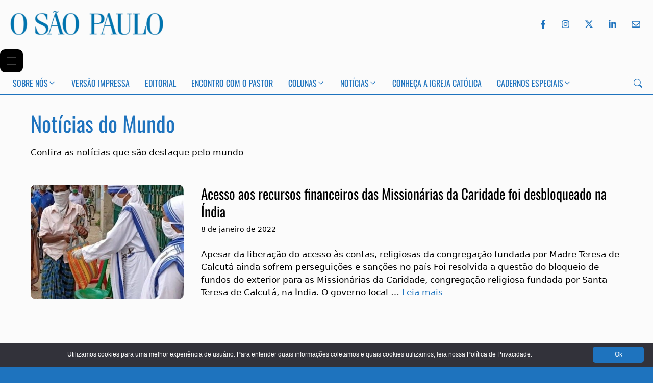

--- FILE ---
content_type: text/html; charset=UTF-8
request_url: https://osaopaulo.org.br/mundo/page/150/
body_size: 15455
content:
<!DOCTYPE html>
<html lang="pt-BR">
<head>
	<meta charset="UTF-8">
	<title>Notícias do Mundo - Página: 150 - Jornal O São Paulo</title>
<meta name="viewport" content="width=device-width, initial-scale=1"><meta name="robots" content="noindex" />
<link rel="prev" href="https://osaopaulo.org.br/mundo/page/149/" />
<link rel="next" href="https://osaopaulo.org.br/mundo/page/151/" />
<meta name="description" content="Confira as notícias que são destaque pelo mundo" />
<meta name="theme-color" content="#1e73be" />
<meta property="og:type" content="website" />
<meta property="og:locale" content="pt_BR" />
<meta property="og:site_name" content="Jornal O São Paulo" />
<meta property="og:title" content="Notícias do Mundo - Página: 150" />
<meta property="og:description" content="Confira as notícias que são destaque pelo mundo" />
<meta property="og:url" content="https://osaopaulo.org.br/mundo/page/150/" />
<meta property="og:image" content="https://osaopaulo.org.br/wp-content/uploads/2022/01/josp-opengraph.jpg" />
<meta property="og:image:width" content="1200" />
<meta property="og:image:height" content="630" />
<meta property="og:image:alt" content="Jornal O São Paulo" />
<meta name="twitter:card" content="summary_large_image" />
<meta name="twitter:site" content="@jornalosaopaulo" />
<meta name="twitter:title" content="Notícias do Mundo - Página: 150" />
<meta name="twitter:description" content="Confira as notícias que são destaque pelo mundo" />
<meta name="twitter:image" content="https://osaopaulo.org.br/wp-content/uploads/2022/01/josp-opengraph.jpg" />
<meta name="twitter:image:alt" content="Jornal O São Paulo" />
<script type="application/ld+json">{"@context":"https://schema.org","@graph":[{"@type":"WebSite","@id":"https://osaopaulo.org.br/#/schema/WebSite","url":"https://osaopaulo.org.br/","name":"Jornal O São Paulo","description":"Jornal da Arquidiocese de São Paulo","inLanguage":"pt-BR","potentialAction":{"@type":"SearchAction","target":{"@type":"EntryPoint","urlTemplate":"https://osaopaulo.org.br/search/{search_term_string}/"},"query-input":"required name=search_term_string"},"publisher":{"@type":"Organization","@id":"https://osaopaulo.org.br/#/schema/Organization","name":"Jornal O São Paulo","url":"https://osaopaulo.org.br/","sameAs":["https://www.facebook.com/jornalosaopaulo/","https://www.x.com/jornalosaopaulo","https://www.instagram.com/jornalosaopaulo/","https://www.linkedin.com/company/jornalosaopaulo"],"logo":{"@type":"ImageObject","url":"https://osaopaulo.org.br/wp-content/uploads/2025/02/logo-josp.png","contentUrl":"https://osaopaulo.org.br/wp-content/uploads/2025/02/logo-josp.png","width":1024,"height":1024,"contentSize":"197725"}}},{"@type":"CollectionPage","@id":"https://osaopaulo.org.br/mundo/page/150/","url":"https://osaopaulo.org.br/mundo/page/150/","name":"Notícias do Mundo - Página: 150 - Jornal O São Paulo","description":"Confira as notícias que são destaque pelo mundo","inLanguage":"pt-BR","isPartOf":{"@id":"https://osaopaulo.org.br/#/schema/WebSite"},"breadcrumb":{"@type":"BreadcrumbList","@id":"https://osaopaulo.org.br/#/schema/BreadcrumbList","itemListElement":[{"@type":"ListItem","position":1,"item":"https://osaopaulo.org.br/","name":"Jornal O São Paulo"},{"@type":"ListItem","position":2,"name":"Notícias do Mundo"}]}}]}</script>
<link rel="preload" as="font" type="font/woff2" href="/wp-content/uploads/generatepress/fonts/oswald/oswald.woff2" crossorigin>
<link rel="preload" as="font" type="font/woff2" href="/wp-content/uploads/generatepress/fonts/optima/optima.woff2" crossorigin><link rel="stylesheet preload" as="style" href="https://osaopaulo.org.br/wp-content/uploads/generatepress/fonts/fonts.css?ver=1768390370" media="all"><link rel="stylesheet preload" as="style" href="https://osaopaulo.org.br/wp-includes/css/dist/block-library/common.min.css?ver=6.9" media="all"><link rel="stylesheet preload" as="style" href="https://osaopaulo.org.br/wp-includes/blocks/heading/style.min.css?ver=6.9" media="all"><link rel="stylesheet preload" as="style" href="https://osaopaulo.org.br/wp-includes/blocks/paragraph/style.min.css?ver=6.9" media="all">
<link rel="stylesheet preload" as="style" href="https://osaopaulo.org.br/wp-content/themes/generatepress/assets/css/main.min.css?ver=3.6.1" media="all"><style id='generate-style-inline-css'>
.resize-featured-image .post-image img {width: 300px;height: 225px;-o-object-fit: cover;object-fit: cover;}
.is-right-sidebar{width:30%;}.is-left-sidebar{width:30%;}.site-content .content-area{width:100%;}@media (max-width:768px){.main-navigation .menu-toggle,.sidebar-nav-mobile:not(#sticky-placeholder){display:block;}.main-navigation ul,.gen-sidebar-nav,.main-navigation:not(.slideout-navigation):not(.toggled) .main-nav > ul,.has-inline-mobile-toggle #site-navigation .inside-navigation > *:not(.navigation-search):not(.main-nav){display:none;}.nav-align-right .inside-navigation,.nav-align-center .inside-navigation{justify-content:space-between;}}
.dynamic-author-image-rounded{border-radius:100%;}.dynamic-featured-image, .dynamic-author-image{vertical-align:middle;}.one-container.blog .dynamic-content-template:not(:last-child), .one-container.archive .dynamic-content-template:not(:last-child){padding-bottom:0px;}.dynamic-entry-excerpt > p:last-child{margin-bottom:0px;}
/*# sourceURL=generate-style-inline-css */
</style>
<link rel="stylesheet preload" as="style" href="https://osaopaulo.org.br/wp-content/uploads/generatepress/style.min.css?ver=1768413439" media="all"><link rel="stylesheet preload" as="style" href="https://osaopaulo.org.br/wp-content/themes/generatepress_child/style.css?ver=1767708142" media="all"><link rel="stylesheet preload" as="style" href="https://osaopaulo.org.br/wp-content/uploads/generateblocks/style-global.css?ver=1765964314" media="all"><link rel="stylesheet preload" as="style" href="https://osaopaulo.org.br/wp-content/plugins/generateblocks-pro/dist/classic-menu-style.css?ver=2.5.0" media="all"><style id='generateblocks-inline-css'>
:root{--gb-container-width:1440px;}.gb-container .wp-block-image img{vertical-align:middle;}.gb-grid-wrapper .wp-block-image{margin-bottom:0;}.gb-highlight{background:none;}.gb-shape{line-height:0;}.gb-container-link{position:absolute;top:0;right:0;bottom:0;left:0;z-index:99;}.gb-element-e65c262b{background-color:var(--accent)}.gb-element-2094aa23{align-items:stretch;color:var(--base-3);column-gap:20px;display:flex;justify-content:space-around;max-width:1440px;padding-top:40px}.gb-element-2094aa23:is(:hover,:focus){color:var(--base-3)}.gb-element-2094aa23 a{color:var(--base-3)}.gb-element-2094aa23 a:hover{color:var(--base-3)}@media (max-width:767px){.gb-element-2094aa23{align-items:stretch;column-gap:0px;display:flex;flex-direction:column;justify-content:flex-start;row-gap:0px;text-align:center}}.gb-element-3790396b{text-align:center;width:20%}@media (max-width:1024px){.gb-element-3790396b{width:20%}}@media (max-width:767px){.gb-element-3790396b{align-items:center;display:flex;flex-direction:column;padding-left:20px;padding-right:20px;padding-top:20px;width:100%}}.gb-element-6505e3ba{width:60%}@media (max-width:1024px){.gb-element-6505e3ba{width:45%}}@media (max-width:767px){.gb-element-6505e3ba{align-items:center;display:flex;flex-direction:column;justify-content:flex-start;margin-top:20px;padding-left:20px;padding-right:20px;padding-top:20px;width:100%}}.gb-element-d05da6c7{text-align:center;width:20%}@media (max-width:1024px){.gb-element-d05da6c7{width:35%}}@media (max-width:767px){.gb-element-d05da6c7{margin-top:20px;width:100%;padding:20px}}.gb-element-c49d6f37{align-items:center;column-gap:10px;display:flex;justify-content:center}@media (max-width:1024px){.gb-element-c49d6f37{column-gap:5px}}@media (max-width:767px){.gb-element-c49d6f37{display:flex;flex-direction:row;justify-content:center}}.gb-element-e57f9246{align-items:center;display:flex;justify-content:space-between;margin-left:auto;margin-right:auto;max-width:var(--gb-container-width);width:auto;padding:20px}@media (max-width:767px){.gb-element-e57f9246{align-items:center;display:flex;justify-content:space-between;position:static;padding:0px}}@media (max-width:767px){.gb-element-54b3302f{display:flex;padding-bottom:5px;padding-left:15px;padding-top:5px}}@media (min-width:1025px){.gb-element-6800f252{display:none !important}}@media (max-width:1024px) and (min-width:768px){.gb-element-6800f252{display:none !important}}@media (max-width:767px){.gb-element-6800f252{column-gap:10px;display:flex;text-align:right;padding:5px 10px}}@media (min-width:1025px){.gb-element-79f118ab{display:none !important}}@media (max-width:767px){.gb-element-79f118ab{display:flex;justify-content:flex-end;text-align:right}}.gb-element-a069f5a1{background-color:var(--accent);display:flex;flex-direction:row;justify-content:space-between;text-align:center;width:100%}@media (max-width:767px){.gb-element-a069f5a1{display:flex;flex-direction:row;padding-left:15px;padding-right:15px;padding-top:30px}}.gb-element-84812bbf{flex-direction:row-reverse;justify-content:flex-start}@media (max-width:1024px){.gb-element-84812bbf{display:none !important}}@media (max-width:1024px){.gb-element-38f87b16{display:none !important}}@media (max-width:767px){.gb-element-38f87b16{display:flex;justify-content:flex-end;text-align:right}}.gb-media-7793346a{height:auto;max-width:100%;object-fit:contain;width:150px}@media (max-width:767px){.gb-media-7793346a{object-fit:contain;width:200px;margin:0px;padding:0px}}.gb-media-9052e45f{object-fit:cover;width:300px}@media (max-width:767px){.gb-media-9052e45f{display:none !important}}.gb-media-472b0637{object-fit:cover}@media (min-width:1025px){.gb-media-472b0637{display:none !important}}@media (max-width:1024px) and (min-width:768px){.gb-media-472b0637{display:none !important}}@media (max-width:767px){.gb-media-472b0637{width:200px}}.gb-text-b6711054{color:var(--base-3);font-family:Oswald;text-transform:uppercase}.gb-text-b6711054 a{color:var(--base-3)}.gb-text-b6711054 a:hover{color:var(--base-3)}.gb-text-0e8bffe1{color:var(--base-3);font-size:16px;letter-spacing:0em;line-height:1.5em}.gb-text-e0b355a6{color:var(--base-3);font-family:Oswald;text-transform:uppercase}.gb-text-e0b355a6 a{color:var(--base-3)}.gb-text-e0b355a6 a:hover{color:var(--base-3)}.gb-text-7b3df998{align-items:center;color:var(--base-3);display:inline-flex;text-decoration:none;padding:12px}.gb-text-7b3df998:is(:hover,:focus){color:var(--base-1)}.gb-text-7b3df998:is(:hover,:focus) .gb-shape svg{color:var(--base-1)}.gb-text-7b3df998 .gb-shape svg{width:1em;height:1em;fill:currentColor}.gb-text-3bf0370d{align-items:center;display:inline-flex;text-decoration:none;padding:12px}.gb-text-3bf0370d:is(:hover,:focus){color:var(--base-1)}.gb-text-3bf0370d:is(:hover,:focus) .gb-shape svg{color:var(--base-1)}.gb-text-3bf0370d .gb-shape svg{width:1em;height:1em;fill:currentColor}.gb-text-89a77502{align-items:center;color:#ffffff;column-gap:0.5em;display:inline-flex;text-decoration:none;padding:12px}.gb-text-89a77502:is(:hover,:focus){color:var(--base-1)}.gb-text-89a77502:is(:hover,:focus) .gb-shape svg{color:var(--base-1)}.gb-text-89a77502 .gb-shape svg{width:1em;height:1em;fill:currentColor}.gb-text-34c0d1fb{align-items:center;color:#ffffff;display:inline-flex;text-decoration:none;padding:12px}.gb-text-34c0d1fb:is(:hover,:focus){color:var(--base-1)}.gb-text-34c0d1fb:is(:hover,:focus) .gb-shape svg{color:var(--base-1)}.gb-text-34c0d1fb .gb-shape svg{width:1em;height:1em;fill:currentColor}.gb-text-b285246e{align-items:center;color:#ffffff;display:inline-flex;text-decoration:none;padding:12px}.gb-text-b285246e:is(:hover,:focus){color:var(--base-1)}.gb-text-b285246e:is(:hover,:focus) .gb-shape svg{color:var(--base-1)}.gb-text-b285246e .gb-shape svg{width:1em;height:1em;fill:currentColor}.gb-text-7d9d7b6a{align-items:center;background-color:#195078;border-color:var(--base-3);color:var(--base-3);display:block;font-family:Oswald;font-size:1em;justify-content:space-around;text-align:center;border-radius:10px;margin:20px;padding:15px 25px}.gb-text-7d9d7b6a:hover{color:var(--base-3)}.gb-text-7d9d7b6a:is(:hover,:focus){background-color:var(--contrast);color:var(--base-3);border-color:var(--base-3)}.gb-text-7d9d7b6a a{color:var(--base-3)}.gb-text-7d9d7b6a a:hover{color:var(--base-3)}@media (max-width:767px){.gb-text-7d9d7b6a{border-radius:10px}}.gb-text-1f0f14fe{background-color:var(--accent);color:var(--base-3);font-size:14px;padding-bottom:10px;text-align:center}.gb-text-c62b17a2{align-items:center;color:#ffffff;column-gap:0.5em;display:inline-flex;text-decoration:none;padding:1rem 2rem}.gb-text-c62b17a2:is(:hover,:focus){background-color:#1a4a9b;color:#ffffff}.gb-text-c62b17a2 .gb-shape svg{width:1em;height:1em;fill:currentColor;color:var(--base-3)}@media (max-width:767px){.gb-text-c62b17a2{background-color:var(--accent);display:flex;font-size:1.2em;padding:10px}.gb-text-c62b17a2:is(:hover,:focus){background-color:var(--accent)}}.gb-text-b906f1c6{color:#ffffff;display:inline-flex;text-decoration:none;padding:12px}.gb-text-b906f1c6:is(:hover,:focus){color:#ffffff}.gb-text-b906f1c6 .gb-shape svg{width:1em;height:1em;fill:currentColor}.gb-text-b57464e6{color:#ffffff;display:inline-flex;text-decoration:none;padding:12px}.gb-text-b57464e6:is(:hover,:focus){color:#ffffff}.gb-text-b57464e6 .gb-shape svg{width:1em;height:1em;fill:currentColor}.gb-text-a82ee5d9{color:#ffffff;column-gap:0.5em;display:inline-flex;text-decoration:none;padding:12px}.gb-text-a82ee5d9:is(:hover,:focus){color:#ffffff}.gb-text-a82ee5d9 .gb-shape svg{width:1em;height:1em;fill:currentColor}.gb-text-152582c4{color:#ffffff;display:inline-flex;text-decoration:none;padding:12px}.gb-text-152582c4:is(:hover,:focus){color:#ffffff}.gb-text-152582c4 .gb-shape svg{width:1em;height:1em;fill:currentColor}.gb-text-bad95302{color:#ffffff;display:inline-flex;text-decoration:none;padding:12px}.gb-text-bad95302:is(:hover,:focus){color:#ffffff}.gb-text-bad95302 .gb-shape svg{width:1em;height:1em;fill:currentColor}.gb-text-ec0d176e{align-items:center;color:var(--accent);display:inline-flex;text-decoration:none;padding:10px}.gb-text-ec0d176e:is(:hover,:focus){color:var(--contrast)}.gb-text-ec0d176e .gb-shape svg{width:1em;height:1em;fill:currentColor}.gb-text-474353bf{align-items:center;color:var(--accent);display:inline-flex;text-decoration:none;padding:12px}.gb-text-474353bf:is(:hover,:focus){color:var(--contrast)}.gb-text-474353bf .gb-shape svg{width:1em;height:1em;fill:currentColor}.gb-text-f20ea0c7{align-items:center;color:var(--accent);display:inline-flex;text-decoration:none;padding:12px}.gb-text-f20ea0c7:is(:hover,:focus){color:var(--contrast)}.gb-text-f20ea0c7 .gb-shape svg{width:1em;height:1em;fill:currentColor}.gb-text-b0f4f6d8{align-items:center;color:var(--accent);display:inline-flex;text-decoration:none;padding:12px}.gb-text-b0f4f6d8:is(:hover,:focus){color:var(--contrast)}.gb-text-b0f4f6d8 .gb-shape svg{width:1em;height:1em;fill:currentColor}.gb-text-4793837a{align-items:center;color:var(--accent);display:inline-flex;text-decoration:none;padding:12px 5px 12px 12px}.gb-text-4793837a:is(:hover,:focus){color:var(--contrast)}.gb-text-4793837a .gb-shape svg{width:1em;height:1em;fill:currentColor}.gb-text-e05e1b00{align-items:center;background-color:var(--base-2);column-gap:0.5em;display:inline-flex;padding:10px}.gb-text-e05e1b00:is(:hover,:focus) .gb-shape svg{color:var(--contrast)}.gb-text-e05e1b00 .gb-shape svg{width:1em;height:1em;color:var(--accent)}@media (max-width:767px){.gb-text-e05e1b00{background-color:var(--accent);display:flex}.gb-text-e05e1b00:is(:hover,:focus){background-color:var(--accent)}}.gb-site-header-28f17355{background-color:var(--base-2);margin-left:auto;margin-right:auto;position:relative;z-index:100}.gb-site-header-28f17355.gb-is-sticky{box-shadow:1px 1px 5px rgba(0,0,0,0.1)}@media (max-width:767px){.gb-site-header-28f17355{background-color:var(--accent);position:sticky;top:0px}}@media (width > 768px) {.gb-navigation-3e6e8d02 .gb-menu-toggle {display: none;}}@media (max-width: 768px) {.gb-navigation-3e6e8d02 .gb-menu-container:not(.gb-menu-container--toggled) {display: none;}}.gb-navigation-daabe555{background-color:var(--base-2);position:relative;border-top:1px solid var(--accent);border-bottom:1px solid var(--accent)}@media (max-width:1024px){.gb-navigation-daabe555{display:none !important}}@media (max-width:767px){.gb-navigation-daabe555{display:none !important}}@media (width > 768px) {.gb-navigation-daabe555 .gb-menu-toggle {display: none;}}@media (max-width: 768px) {.gb-navigation-daabe555 .gb-menu-container:not(.gb-menu-container--toggled) {display: none;}}.gb-menu-toggle-8a49024d{align-items:center;background-color:var(--accent);color:var(--base-3);column-gap:5px;display:flex;position:relative;padding:10px}.gb-menu-toggle-8a49024d:is(.gb-menu-toggle--toggled,.gb-menu-toggle--toggled:hover,.gb-menu-toggle--toggled:focus){background-color:var(--accent)}.gb-menu-toggle-8a49024d:is(:hover,:focus){background-color:var(--accent)}.gb-menu-toggle-8a49024d svg{width:25px;height:25px;fill:currentColor}.gb-menu-toggle-f46a69be{align-items:center;background-color:#000000;color:#ffffff;column-gap:5px;display:flex;position:relative;padding:10px}.gb-menu-toggle-f46a69be svg{width:25px;height:25px;fill:currentColor}.gb-menu-container-c12f2dfa.gb-menu-container--mobile{background-color:var(--accent);color:var(--base-3);padding-bottom:60px;position:fixed}.gb-menu-container-c12f2dfa.gb-menu-container--mobile .gb-menu{flex-direction:column}@media (max-width:767px){.gb-menu-container-c12f2dfa{width:70%}}.gb-menu-container-23ddb10c{align-items:center;display:flex;font-size:16px;justify-content:space-between;margin-left:auto;margin-right:auto;max-width:var(--gb-container-width);padding-left:10px;padding-right:10px;position:relative;width:auto}.gb-menu-container-23ddb10c.gb-menu-container--mobile{background-color:#000000;color:#ffffff;padding-bottom:60px;position:fixed}.gb-menu-container-23ddb10c.gb-menu-container--mobile .gb-menu{flex-direction:column}.gb-menu-f02332aa{display:flex;flex-wrap:wrap;list-style-type:none;margin:0px;padding:0px}@media (max-width:767px){.gb-menu-f02332aa{font-size:1em;padding-top:20px}}.gb-menu-ed83a5ba{display:flex;list-style-type:none;margin:0px;padding:0px}.gb-menu-item-mi2332aa{background-color:var(--accent);list-style-type:none;position:relative;margin:0px;padding:0px}.gb-menu-item-mi2332aa:is(.current-menu-item,.current-menu-item:hover,.current-menu-item:focus){background-color:var(--accent)}.gb-menu-item-mi2332aa:is(:hover,:focus){background-color:var(--accent)}.gb-menu-item-mi2332aa .gb-menu-link{display:flex;justify-content:space-between;align-items:center;text-decoration:none;column-gap:10px;padding:1em 20px}@media (max-width:767px){.gb-menu-item-mi2332aa{font-family:var(--gp-font--oswald);line-height:1.5em;text-transform:uppercase}}.gb-menu-item-mi83a5ba{color:var(--contrast);font-family:var(--gp-font--oswald);list-style-type:none;position:relative;text-transform:uppercase;margin:0px;padding:0px}.gb-menu-item-mi83a5ba:is(.current-menu-item,.current-menu-item:hover,.current-menu-item:focus){color:var(--accent)}.gb-menu-item-mi83a5ba:is(:hover,:focus){color:var(--accent)}.gb-menu-item-mi83a5ba .gb-menu-link{display:flex;justify-content:space-between;align-items:center;text-decoration:none;column-gap:10px;padding:0.6em 15px}.gb-sub-menu-sm2332aa{position:relative;right:0px;width:200px;margin:0px;padding:0px}.gb-sub-menu-sm2332aa .gb-sub-menu{top:0px;right:100%}.gb-sub-menu-sm2332aa .menu-item{background-color:var(--accent);color:#ffffff}@media (max-width:767px){.gb-sub-menu-sm2332aa{font-size:0.9em;line-height:1px;padding-left:15px}}.gb-sub-menu-sm83a5ba{position:relative;width:200px;margin:0px;padding:0px}.gb-sub-menu-sm83a5ba .gb-sub-menu{top:0px;right:100%}.gb-sub-menu-sm83a5ba .menu-item{color:var(--contrast);background-color:var(--base-3)}.gb-sub-menu-sm83a5ba .menu-item:is(.current-menu-item,.current-menu-item:hover,.current-menu-item:focus-within){color:var(--accent);background-color:var(--base-3)}.gb-sub-menu-sm83a5ba .menu-item:is(:hover,:focus-within){color:var(--accent);background-color:var(--base-3)}
/*# sourceURL=generateblocks-inline-css */
</style>
<link rel="stylesheet preload" as="style" href="https://osaopaulo.org.br/wp-content/plugins/gp-premium/blog/functions/css/featured-images.min.css?ver=2.5.5" media="all"></head>

<body class="archive paged category category-mundo category-50 wp-embed-responsive paged-150 category-paged-150 wp-theme-generatepress wp-child-theme-generatepress_child post-image-above-header post-image-aligned-left no-sidebar nav-below-header one-container header-aligned-center dropdown-hover" >
	
<header class="gb-site-header gb-site-header-28f17355">
<div class="gb-element-e57f9246">
<div class="gb-element-54b3302f">
<a href="https://osaopaulo.org.br/" aria-label="Jornal O São Paulo"><img decoding="async" width="400" height="65" class="gb-media-9052e45f" src="https://osaopaulo.org.br/wp-content/uploads/2025/11/logo-blue-v2.png" title="logo-blue-v2" alt="Logo do Jornal O São Paulo"/></a>



<a href="https://osaopaulo.org.br/" aria-label="Jornal O São Paulo"><img decoding="async" width="400" height="65" class="gb-media-472b0637" src="https://osaopaulo.org.br/wp-content/uploads/2025/11/logo-clear-v2.png" title="logo-clear-v2" alt="Logo do Jornal O São Paulo "/></a>
</div>



<div class="gb-element-6800f252">
<div class="gb-element-79f118ab">
<button class="gb-text-c62b17a2" data-gpmodal-trigger="gp-search" aria-label="Search"><span class="gb-shape"><svg xmlns="http://www.w3.org/2000/svg" width="16" height="16" fill="currentColor" class="bi bi-search" viewBox="0 0 16 16">
  <path d="M11.742 10.344a6.5 6.5 0 1 0-1.397 1.398h-.001q.044.06.098.115l3.85 3.85a1 1 0 0 0 1.415-1.414l-3.85-3.85a1 1 0 0 0-.115-.1zM12 6.5a5.5 5.5 0 1 1-11 0 5.5 5.5 0 0 1 11 0"></path>
</svg></span></button>
</div>



<nav class="gb-navigation gb-navigation-3e6e8d02" data-gb-mobile-breakpoint="768px" data-gb-mobile-menu-type="partial-overlay" data-gb-mobile-menu-transition="slide-right">
<button class="gb-menu-toggle gb-menu-toggle-8a49024d" aria-label="Menu"><span class="gb-menu-open-icon"><svg xmlns="http://www.w3.org/2000/svg" fill="none" viewBox="0 0 16 13" height="13" width="16"><rect fill="currentColor" rx="0.5" height="1" width="16"></rect><rect fill="currentColor" rx="0.5" height="1" width="16" y="6"></rect><rect fill="currentColor" rx="0.5" height="1" width="16" y="12"></rect></svg></span><span class="gb-menu-close-icon"><svg xmlns="http://www.w3.org/2000/svg" viewBox="0 0 256 256"><rect width="256" height="256" fill="none"></rect><line x1="200" y1="56" x2="56" y2="200" stroke="currentColor" stroke-linecap="round" stroke-linejoin="round" stroke-width="16"></line><line x1="200" y1="200" x2="56" y2="56" stroke="currentColor" stroke-linecap="round" stroke-linejoin="round" stroke-width="16"></line></svg></span></button>



<div class="gb-menu-container gb-menu-container-c12f2dfa">



<ul id="menu-main-menu" class="gb-menu gb-menu--base gb-menu-f02332aa gb-menu--click"><li id="menu-item-41123" class="menu-item menu-item-type-custom menu-item-object-custom menu-item-has-children menu-item-41123 gb-menu-item gb-menu-item-mi2332aa"><a href="#" class="gb-menu-link" role="button" aria-expanded="false" aria-label="Sobre Nós Sub-Menu" aria-haspopup="menu">Sobre Nós<svg class="gb-submenu-toggle-icon" viewBox="0 0 330 512" aria-hidden="true" width="1em" height="1em" fill="currentColor"><path d="M305.913 197.085c0 2.266-1.133 4.815-2.833 6.514L171.087 335.593c-1.7 1.7-4.249 2.832-6.515 2.832s-4.815-1.133-6.515-2.832L26.064 203.599c-1.7-1.7-2.832-4.248-2.832-6.514s1.132-4.816 2.832-6.515l14.162-14.163c1.7-1.699 3.966-2.832 6.515-2.832 2.266 0 4.815 1.133 6.515 2.832l111.316 111.317 111.316-111.317c1.7-1.699 4.249-2.832 6.515-2.832s4.815 1.133 6.515 2.832l14.162 14.163c1.7 1.7 2.833 4.249 2.833 6.515z"></path></svg></a>
<ul class="sub-menu gb-sub-menu gb-sub-menu-sm2332aa">
	<li id="menu-item-2947" class="menu-item menu-item-type-post_type menu-item-object-page menu-item-2947 gb-menu-item gb-menu-item-mi2332aa"><a href="https://osaopaulo.org.br/historia/" class="gb-menu-link">História</a></li>
	<li id="menu-item-43594" class="menu-item menu-item-type-post_type menu-item-object-page menu-item-43594 gb-menu-item gb-menu-item-mi2332aa"><a href="https://osaopaulo.org.br/equipe/" class="gb-menu-link">Equipe</a></li>
	<li id="menu-item-116259" class="menu-item menu-item-type-custom menu-item-object-custom menu-item-116259 gb-menu-item gb-menu-item-mi2332aa"><a target="_blank" href="https://fotos.osaopaulo.org.br/" class="gb-menu-link">Fotografia</a></li>
	<li id="menu-item-28639" class="menu-item menu-item-type-post_type menu-item-object-page menu-item-28639 gb-menu-item gb-menu-item-mi2332aa"><a href="https://osaopaulo.org.br/colunistas/" class="gb-menu-link">Colunistas</a></li>
	<li id="menu-item-2944" class="menu-item menu-item-type-post_type menu-item-object-page menu-item-privacy-policy menu-item-2944 gb-menu-item gb-menu-item-mi2332aa"><a rel="privacy-policy" href="https://osaopaulo.org.br/privacidade/" class="gb-menu-link">Privacidade</a></li>
	<li id="menu-item-39587" class="menu-item menu-item-type-post_type menu-item-object-page menu-item-39587 gb-menu-item gb-menu-item-mi2332aa"><a href="https://osaopaulo.org.br/contato/" class="gb-menu-link">Contato</a></li>
</ul>
</li>
<li id="menu-item-6961" class="menu-item menu-item-type-custom menu-item-object-custom menu-item-6961 gb-menu-item gb-menu-item-mi2332aa"><a target="_blank" href="https://osaopaulo.org.br/impresso/ultima/" class="gb-menu-link">Versão Impressa</a></li>
<li id="menu-item-2950" class="menu-item menu-item-type-taxonomy menu-item-object-category menu-item-2950 gb-menu-item gb-menu-item-mi2332aa"><a href="https://osaopaulo.org.br/colunas/editorial/" class="gb-menu-link">Editorial</a></li>
<li id="menu-item-5900" class="menu-item menu-item-type-taxonomy menu-item-object-category menu-item-5900 gb-menu-item gb-menu-item-mi2332aa"><a href="https://osaopaulo.org.br/colunas/encontro-com-o-pastor/" class="gb-menu-link">Encontro com o Pastor</a></li>
<li id="menu-item-12307" class="menu-item menu-item-type-custom menu-item-object-custom menu-item-has-children menu-item-12307 gb-menu-item gb-menu-item-mi2332aa"><a href="#" class="gb-menu-link" role="button" aria-expanded="false" aria-label="Colunas Sub-Menu" aria-haspopup="menu">Colunas<svg class="gb-submenu-toggle-icon" viewBox="0 0 330 512" aria-hidden="true" width="1em" height="1em" fill="currentColor"><path d="M305.913 197.085c0 2.266-1.133 4.815-2.833 6.514L171.087 335.593c-1.7 1.7-4.249 2.832-6.515 2.832s-4.815-1.133-6.515-2.832L26.064 203.599c-1.7-1.7-2.832-4.248-2.832-6.514s1.132-4.816 2.832-6.515l14.162-14.163c1.7-1.699 3.966-2.832 6.515-2.832 2.266 0 4.815 1.133 6.515 2.832l111.316 111.317 111.316-111.317c1.7-1.699 4.249-2.832 6.515-2.832s4.815 1.133 6.515 2.832l14.162 14.163c1.7 1.7 2.833 4.249 2.833 6.515z"></path></svg></a>
<ul class="sub-menu gb-sub-menu gb-sub-menu-sm2332aa">
	<li id="menu-item-625" class="menu-item menu-item-type-taxonomy menu-item-object-category menu-item-625 gb-menu-item gb-menu-item-mi2332aa"><a href="https://osaopaulo.org.br/colunas/opiniao/" class="gb-menu-link">Opinião</a></li>
	<li id="menu-item-631" class="menu-item menu-item-type-taxonomy menu-item-object-category menu-item-631 gb-menu-item gb-menu-item-mi2332aa"><a href="https://osaopaulo.org.br/colunas/espiritualidade/" class="gb-menu-link">Espiritualidade</a></li>
	<li id="menu-item-628" class="menu-item menu-item-type-taxonomy menu-item-object-category menu-item-628 gb-menu-item gb-menu-item-mi2332aa"><a href="https://osaopaulo.org.br/colunas/comportamento/" class="gb-menu-link">Comportamento</a></li>
	<li id="menu-item-626" class="menu-item menu-item-type-taxonomy menu-item-object-category menu-item-626 gb-menu-item gb-menu-item-mi2332aa"><a href="https://osaopaulo.org.br/colunas/liturgia-e-vida/" class="gb-menu-link">Liturgia e Vida</a></li>
	<li id="menu-item-627" class="menu-item menu-item-type-taxonomy menu-item-object-category menu-item-627 gb-menu-item gb-menu-item-mi2332aa"><a href="https://osaopaulo.org.br/colunas/voce-pergunta/" class="gb-menu-link">Você Pergunta</a></li>
</ul>
</li>
<li id="menu-item-41121" class="menu-item menu-item-type-custom menu-item-object-custom current-menu-ancestor current-menu-parent menu-item-has-children menu-item-41121 gb-menu-item gb-menu-item-mi2332aa"><a href="#" class="gb-menu-link" role="button" aria-expanded="false" aria-label="Notícias Sub-Menu" aria-haspopup="menu">Notícias<svg class="gb-submenu-toggle-icon" viewBox="0 0 330 512" aria-hidden="true" width="1em" height="1em" fill="currentColor"><path d="M305.913 197.085c0 2.266-1.133 4.815-2.833 6.514L171.087 335.593c-1.7 1.7-4.249 2.832-6.515 2.832s-4.815-1.133-6.515-2.832L26.064 203.599c-1.7-1.7-2.832-4.248-2.832-6.514s1.132-4.816 2.832-6.515l14.162-14.163c1.7-1.699 3.966-2.832 6.515-2.832 2.266 0 4.815 1.133 6.515 2.832l111.316 111.317 111.316-111.317c1.7-1.699 4.249-2.832 6.515-2.832s4.815 1.133 6.515 2.832l14.162 14.163c1.7 1.7 2.833 4.249 2.833 6.515z"></path></svg></a>
<ul class="sub-menu gb-sub-menu gb-sub-menu-sm2332aa">
	<li id="menu-item-580" class="menu-item menu-item-type-taxonomy menu-item-object-category menu-item-580 gb-menu-item gb-menu-item-mi2332aa"><a href="https://osaopaulo.org.br/brasil/" class="gb-menu-link">Brasil</a></li>
	<li id="menu-item-581" class="menu-item menu-item-type-taxonomy menu-item-object-category menu-item-581 gb-menu-item gb-menu-item-mi2332aa"><a href="https://osaopaulo.org.br/sao-paulo/" class="gb-menu-link">São Paulo</a></li>
	<li id="menu-item-582" class="menu-item menu-item-type-taxonomy menu-item-object-category menu-item-582 gb-menu-item gb-menu-item-mi2332aa"><a href="https://osaopaulo.org.br/vaticano/" class="gb-menu-link">Vaticano</a></li>
	<li id="menu-item-583" class="menu-item menu-item-type-taxonomy menu-item-object-category current-menu-item menu-item-583 gb-menu-item gb-menu-item-mi2332aa"><a href="https://osaopaulo.org.br/mundo/" aria-current="page" class="gb-menu-link">Mundo</a></li>
	<li id="menu-item-56832" class="menu-item menu-item-type-taxonomy menu-item-object-category menu-item-56832 gb-menu-item gb-menu-item-mi2332aa"><a href="https://osaopaulo.org.br/bento-xvi/" class="gb-menu-link">Papa Bento XVI</a></li>
	<li id="menu-item-48942" class="menu-item menu-item-type-custom menu-item-object-custom menu-item-48942 gb-menu-item gb-menu-item-mi2332aa"><a href="https://osaopaulo.org.br/dom-paulo/" class="gb-menu-link">Dom Paulo Arns</a></li>
	<li id="menu-item-48687" class="menu-item menu-item-type-custom menu-item-object-custom menu-item-48687 gb-menu-item gb-menu-item-mi2332aa"><a href="https://osaopaulo.org.br/dom-claudio/" class="gb-menu-link">Dom Cláudio Hummes</a></li>
	<li id="menu-item-69394" class="menu-item menu-item-type-taxonomy menu-item-object-category menu-item-69394 gb-menu-item gb-menu-item-mi2332aa"><a href="https://osaopaulo.org.br/jmj-2023/" class="gb-menu-link">JMJ Lisboa 2023</a></li>
</ul>
</li>
<li id="menu-item-26348" class="menu-item menu-item-type-taxonomy menu-item-object-category menu-item-26348 gb-menu-item gb-menu-item-mi2332aa"><a href="https://osaopaulo.org.br/catequese/" class="gb-menu-link">Conheça a Igreja Católica</a></li>
<li id="menu-item-64891" class="menu-item menu-item-type-custom menu-item-object-custom menu-item-has-children menu-item-64891 gb-menu-item gb-menu-item-mi2332aa"><a href="#" class="gb-menu-link" role="button" aria-expanded="false" aria-label="Cadernos Especiais Sub-Menu" aria-haspopup="menu">Cadernos Especiais<svg class="gb-submenu-toggle-icon" viewBox="0 0 330 512" aria-hidden="true" width="1em" height="1em" fill="currentColor"><path d="M305.913 197.085c0 2.266-1.133 4.815-2.833 6.514L171.087 335.593c-1.7 1.7-4.249 2.832-6.515 2.832s-4.815-1.133-6.515-2.832L26.064 203.599c-1.7-1.7-2.832-4.248-2.832-6.514s1.132-4.816 2.832-6.515l14.162-14.163c1.7-1.699 3.966-2.832 6.515-2.832 2.266 0 4.815 1.133 6.515 2.832l111.316 111.317 111.316-111.317c1.7-1.699 4.249-2.832 6.515-2.832s4.815 1.133 6.515 2.832l14.162 14.163c1.7 1.7 2.833 4.249 2.833 6.515z"></path></svg></a>
<ul class="sub-menu gb-sub-menu gb-sub-menu-sm2332aa">
	<li id="menu-item-48730" class="menu-item menu-item-type-post_type menu-item-object-page menu-item-48730 gb-menu-item gb-menu-item-mi2332aa"><a href="https://osaopaulo.org.br/fe-cultura/" class="gb-menu-link">Fé e Cultura</a></li>
	<li id="menu-item-64892" class="menu-item menu-item-type-post_type menu-item-object-page menu-item-64892 gb-menu-item gb-menu-item-mi2332aa"><a href="https://osaopaulo.org.br/fe-cidadania/" class="gb-menu-link">Fé e Cidadania</a></li>
	<li id="menu-item-64893" class="menu-item menu-item-type-post_type menu-item-object-page menu-item-64893 gb-menu-item gb-menu-item-mi2332aa"><a href="https://osaopaulo.org.br/laudato-si/" class="gb-menu-link">Laudato Si’</a></li>
	<li id="menu-item-64894" class="menu-item menu-item-type-post_type menu-item-object-page menu-item-64894 gb-menu-item gb-menu-item-mi2332aa"><a href="https://osaopaulo.org.br/pascom-em-acao/" class="gb-menu-link">Pascom em Ação</a></li>
</ul>
</li>
</ul>


<div class="gb-element-a069f5a1">
<a class="gb-text-b906f1c6" href="https://www.facebook.com/jornalosaopaulo/" target="_blank" rel="noopener noreferrer nofollow" aria-label="Facebook do Jornal O São Paulo"><span class="gb-shape"><svg aria-hidden="true" role="img" height="1em" width="1em" viewBox="0 0 320 512" xmlns="http://www.w3.org/2000/svg"><path fill="currentColor" d="M279.14 288l14.22-92.66h-88.91v-60.13c0-25.35 12.42-50.06 52.24-50.06h40.42V6.26S260.43 0 225.36 0c-73.22 0-121.08 44.38-121.08 124.72v70.62H22.89V288h81.39v224h100.17V288z"></path></svg></span></a>



<a class="gb-text-b57464e6" href="https://www.instagram.com/jornalosaopaulo/" target="_blank" rel="noopener noreferrer nofollow" aria-label="Instagram do Jornal O São Paulo"><span class="gb-shape"><svg aria-hidden="true" role="img" height="1em" width="1em" viewBox="0 0 448 512" xmlns="http://www.w3.org/2000/svg"><path fill="currentColor" d="M224.1 141c-63.6 0-114.9 51.3-114.9 114.9s51.3 114.9 114.9 114.9S339 319.5 339 255.9 287.7 141 224.1 141zm0 189.6c-41.1 0-74.7-33.5-74.7-74.7s33.5-74.7 74.7-74.7 74.7 33.5 74.7 74.7-33.6 74.7-74.7 74.7zm146.4-194.3c0 14.9-12 26.8-26.8 26.8-14.9 0-26.8-12-26.8-26.8s12-26.8 26.8-26.8 26.8 12 26.8 26.8zm76.1 27.2c-1.7-35.9-9.9-67.7-36.2-93.9-26.2-26.2-58-34.4-93.9-36.2-37-2.1-147.9-2.1-184.9 0-35.8 1.7-67.6 9.9-93.9 36.1s-34.4 58-36.2 93.9c-2.1 37-2.1 147.9 0 184.9 1.7 35.9 9.9 67.7 36.2 93.9s58 34.4 93.9 36.2c37 2.1 147.9 2.1 184.9 0 35.9-1.7 67.7-9.9 93.9-36.2 26.2-26.2 34.4-58 36.2-93.9 2.1-37 2.1-147.8 0-184.8zM398.8 388c-7.8 19.6-22.9 34.7-42.6 42.6-29.5 11.7-99.5 9-132.1 9s-102.7 2.6-132.1-9c-19.6-7.8-34.7-22.9-42.6-42.6-11.7-29.5-9-99.5-9-132.1s-2.6-102.7 9-132.1c7.8-19.6 22.9-34.7 42.6-42.6 29.5-11.7 99.5-9 132.1-9s102.7-2.6 132.1 9c19.6 7.8 34.7 22.9 42.6 42.6 11.7 29.5 9 99.5 9 132.1s2.7 102.7-9 132.1z"></path></svg></span></a>



<a class="gb-text-a82ee5d9" href="https://twitter.com/jornalosaopaulo" target="_blank" rel="noopener noreferrer nofollow" aria-label="Twitter do Jornal O São Paulo"><span class="gb-shape"><svg aria-hidden="true" role="img" height="1em" width="1em" viewBox="0 0 512 512" xmlns="http://www.w3.org/2000/svg"><path fill="currentColor" d="M389.2 48h70.6L305.6 224.2 487 464H345L233.7 318.6 106.5 464H35.8L200.7 275.5 26.8 48H172.4L272.9 180.9 389.2 48zM364.4 421.8h39.1L151.1 88h-42L364.4 421.8z"></path></svg></span></a>



<a class="gb-text-152582c4" href="https://www.linkedin.com/company/jornalosaopaulo" target="_blank" rel="noopener noreferrer nofollow" aria-label="LinkedIn do Jornal O São Paulo"><span class="gb-shape"><svg aria-hidden="true" role="img" height="1em" width="1em" viewBox="0 0 448 512" xmlns="http://www.w3.org/2000/svg"><path fill="currentColor" d="M100.28 448H7.4V148.9h92.88zM53.79 108.1C24.09 108.1 0 83.5 0 53.8a53.79 53.79 0 0 1 107.58 0c0 29.7-24.1 54.3-53.79 54.3zM447.9 448h-92.68V302.4c0-34.7-.7-79.2-48.29-79.2-48.29 0-55.69 37.7-55.69 76.7V448h-92.78V148.9h89.08v40.8h1.3c12.4-23.5 42.69-48.3 87.88-48.3 94 0 111.28 61.9 111.28 142.3V448z"></path></svg></span></a>



<a class="gb-text-bad95302" href="https://osaopaulo.org.br/contato/" aria-label="Envie-nos um e-mail" target="_blank" rel="noopener"><span class="gb-shape"><svg aria-hidden="true" role="img" height="1em" width="1em" viewBox="0 0 512 512" xmlns="http://www.w3.org/2000/svg"><path fill="currentColor" d="M464 64H48C21.49 64 0 85.49 0 112v288c0 26.51 21.49 48 48 48h416c26.51 0 48-21.49 48-48V112c0-26.51-21.49-48-48-48zm0 48v40.805c-22.422 18.259-58.168 46.651-134.587 106.49-16.841 13.247-50.201 45.072-73.413 44.701-23.208.375-56.579-31.459-73.413-44.701C106.18 199.465 70.425 171.067 48 152.805V112h416zM48 400V214.398c22.914 18.251 55.409 43.862 104.938 82.646 21.857 17.205 60.134 55.186 103.062 54.955 42.717.231 80.509-37.199 103.053-54.947 49.528-38.783 82.032-64.401 104.947-82.653V400H48z"></path></svg></span></a>
</div>
</div>
</nav>
</div>



<div class="gb-element-84812bbf">
<a class="gb-text-ec0d176e" href="https://www.facebook.com/jornalosaopaulo/" target="_blank" rel="noopener noreferrer nofollow" aria-label="Facebook do Jornal O São Paulo"><span class="gb-shape"><svg aria-hidden="true" role="img" height="1em" width="1em" viewBox="0 0 320 512" xmlns="http://www.w3.org/2000/svg"><path fill="currentColor" d="M279.14 288l14.22-92.66h-88.91v-60.13c0-25.35 12.42-50.06 52.24-50.06h40.42V6.26S260.43 0 225.36 0c-73.22 0-121.08 44.38-121.08 124.72v70.62H22.89V288h81.39v224h100.17V288z"></path></svg></span></a>



<a class="gb-text-474353bf" href="https://www.instagram.com/jornalosaopaulo/" target="_blank" rel="noopener noreferrer nofollow" aria-label="Instagram do Jornal O São Paulo"><span class="gb-shape"><svg aria-hidden="true" role="img" height="1em" width="1em" viewBox="0 0 448 512" xmlns="http://www.w3.org/2000/svg"><path fill="currentColor" d="M224.1 141c-63.6 0-114.9 51.3-114.9 114.9s51.3 114.9 114.9 114.9S339 319.5 339 255.9 287.7 141 224.1 141zm0 189.6c-41.1 0-74.7-33.5-74.7-74.7s33.5-74.7 74.7-74.7 74.7 33.5 74.7 74.7-33.6 74.7-74.7 74.7zm146.4-194.3c0 14.9-12 26.8-26.8 26.8-14.9 0-26.8-12-26.8-26.8s12-26.8 26.8-26.8 26.8 12 26.8 26.8zm76.1 27.2c-1.7-35.9-9.9-67.7-36.2-93.9-26.2-26.2-58-34.4-93.9-36.2-37-2.1-147.9-2.1-184.9 0-35.8 1.7-67.6 9.9-93.9 36.1s-34.4 58-36.2 93.9c-2.1 37-2.1 147.9 0 184.9 1.7 35.9 9.9 67.7 36.2 93.9s58 34.4 93.9 36.2c37 2.1 147.9 2.1 184.9 0 35.9-1.7 67.7-9.9 93.9-36.2 26.2-26.2 34.4-58 36.2-93.9 2.1-37 2.1-147.8 0-184.8zM398.8 388c-7.8 19.6-22.9 34.7-42.6 42.6-29.5 11.7-99.5 9-132.1 9s-102.7 2.6-132.1-9c-19.6-7.8-34.7-22.9-42.6-42.6-11.7-29.5-9-99.5-9-132.1s-2.6-102.7 9-132.1c7.8-19.6 22.9-34.7 42.6-42.6 29.5-11.7 99.5-9 132.1-9s102.7-2.6 132.1 9c19.6 7.8 34.7 22.9 42.6 42.6 11.7 29.5 9 99.5 9 132.1s2.7 102.7-9 132.1z"></path></svg></span></a>



<a class="gb-text-f20ea0c7" href="https://twitter.com/jornalosaopaulo" target="_blank" rel="noopener noreferrer nofollow" aria-label="Twitter do Jornal O São Paulo"><span class="gb-shape"><svg aria-hidden="true" role="img" height="1em" width="1em" viewBox="0 0 512 512" xmlns="http://www.w3.org/2000/svg"><path fill="currentColor" d="M389.2 48h70.6L305.6 224.2 487 464H345L233.7 318.6 106.5 464H35.8L200.7 275.5 26.8 48H172.4L272.9 180.9 389.2 48zM364.4 421.8h39.1L151.1 88h-42L364.4 421.8z"></path></svg></span></a>



<a class="gb-text-b0f4f6d8" href="https://www.linkedin.com/company/jornalosaopaulo" target="_blank" rel="noopener noreferrer nofollow" aria-label="LinkedIn do Jornal O São Paulo"><span class="gb-shape"><svg aria-hidden="true" role="img" height="1em" width="1em" viewBox="0 0 448 512" xmlns="http://www.w3.org/2000/svg"><path fill="currentColor" d="M100.28 448H7.4V148.9h92.88zM53.79 108.1C24.09 108.1 0 83.5 0 53.8a53.79 53.79 0 0 1 107.58 0c0 29.7-24.1 54.3-53.79 54.3zM447.9 448h-92.68V302.4c0-34.7-.7-79.2-48.29-79.2-48.29 0-55.69 37.7-55.69 76.7V448h-92.78V148.9h89.08v40.8h1.3c12.4-23.5 42.69-48.3 87.88-48.3 94 0 111.28 61.9 111.28 142.3V448z"></path></svg></span></a>



<a class="gb-text-4793837a" href="https://osaopaulo.org.br/contato/" aria-label="Envie-nos um e-mail" rel="noopener" target="_blank"><span class="gb-shape"><svg aria-hidden="true" role="img" height="1em" width="1em" viewBox="0 0 512 512" xmlns="http://www.w3.org/2000/svg"><path fill="currentColor" d="M464 64H48C21.49 64 0 85.49 0 112v288c0 26.51 21.49 48 48 48h416c26.51 0 48-21.49 48-48V112c0-26.51-21.49-48-48-48zm0 48v40.805c-22.422 18.259-58.168 46.651-134.587 106.49-16.841 13.247-50.201 45.072-73.413 44.701-23.208.375-56.579-31.459-73.413-44.701C106.18 199.465 70.425 171.067 48 152.805V112h416zM48 400V214.398c22.914 18.251 55.409 43.862 104.938 82.646 21.857 17.205 60.134 55.186 103.062 54.955 42.717.231 80.509-37.199 103.053-54.947 49.528-38.783 82.032-64.401 104.947-82.653V400H48z"></path></svg></span></a>
</div>
</div>



<nav class="gb-navigation gb-navigation-daabe555" data-gb-mobile-breakpoint="768px" data-gb-mobile-menu-type="full-overlay" data-gb-sub-menu-transition="fade-slide-down">
<button class="gb-menu-toggle gb-menu-toggle-f46a69be"><span class="gb-menu-open-icon"><svg xmlns="http://www.w3.org/2000/svg" viewBox="0 0 256 256"><rect width="256" height="256" fill="none"></rect><line x1="40" y1="128" x2="216" y2="128" fill="none" stroke="currentColor" stroke-linecap="round" stroke-linejoin="round" stroke-width="12"></line><line x1="40" y1="64" x2="216" y2="64" fill="none" stroke="currentColor" stroke-linecap="round" stroke-linejoin="round" stroke-width="12"></line><line x1="40" y1="192" x2="216" y2="192" fill="none" stroke="currentColor" stroke-linecap="round" stroke-linejoin="round" stroke-width="12"></line></svg></span><span class="gb-menu-close-icon"><svg xmlns="http://www.w3.org/2000/svg" viewBox="0 0 256 256"><rect width="256" height="256" fill="none"></rect><line x1="200" y1="56" x2="56" y2="200" stroke="currentColor" stroke-linecap="round" stroke-linejoin="round" stroke-width="16"></line><line x1="200" y1="200" x2="56" y2="56" stroke="currentColor" stroke-linecap="round" stroke-linejoin="round" stroke-width="16"></line></svg></span></button>



<div class="gb-menu-container gb-menu-container-23ddb10c">



<ul id="menu-main-menu-1" class="gb-menu gb-menu--base gb-menu-ed83a5ba gb-menu--click"><li class="menu-item menu-item-type-custom menu-item-object-custom menu-item-has-children menu-item-41123 gb-menu-item gb-menu-item-mi83a5ba"><a href="#" class="gb-menu-link" role="button" aria-expanded="false" aria-label="Sobre Nós Sub-Menu" aria-haspopup="menu">Sobre Nós<svg class="gb-submenu-toggle-icon" viewBox="0 0 330 512" aria-hidden="true" width="1em" height="1em" fill="currentColor"><path d="M305.913 197.085c0 2.266-1.133 4.815-2.833 6.514L171.087 335.593c-1.7 1.7-4.249 2.832-6.515 2.832s-4.815-1.133-6.515-2.832L26.064 203.599c-1.7-1.7-2.832-4.248-2.832-6.514s1.132-4.816 2.832-6.515l14.162-14.163c1.7-1.699 3.966-2.832 6.515-2.832 2.266 0 4.815 1.133 6.515 2.832l111.316 111.317 111.316-111.317c1.7-1.699 4.249-2.832 6.515-2.832s4.815 1.133 6.515 2.832l14.162 14.163c1.7 1.7 2.833 4.249 2.833 6.515z"></path></svg></a>
<ul class="sub-menu gb-sub-menu gb-sub-menu-sm83a5ba">
	<li class="menu-item menu-item-type-post_type menu-item-object-page menu-item-2947 gb-menu-item gb-menu-item-mi83a5ba"><a href="https://osaopaulo.org.br/historia/" class="gb-menu-link">História</a></li>
	<li class="menu-item menu-item-type-post_type menu-item-object-page menu-item-43594 gb-menu-item gb-menu-item-mi83a5ba"><a href="https://osaopaulo.org.br/equipe/" class="gb-menu-link">Equipe</a></li>
	<li class="menu-item menu-item-type-custom menu-item-object-custom menu-item-116259 gb-menu-item gb-menu-item-mi83a5ba"><a target="_blank" href="https://fotos.osaopaulo.org.br/" class="gb-menu-link">Fotografia</a></li>
	<li class="menu-item menu-item-type-post_type menu-item-object-page menu-item-28639 gb-menu-item gb-menu-item-mi83a5ba"><a href="https://osaopaulo.org.br/colunistas/" class="gb-menu-link">Colunistas</a></li>
	<li class="menu-item menu-item-type-post_type menu-item-object-page menu-item-privacy-policy menu-item-2944 gb-menu-item gb-menu-item-mi83a5ba"><a rel="privacy-policy" href="https://osaopaulo.org.br/privacidade/" class="gb-menu-link">Privacidade</a></li>
	<li class="menu-item menu-item-type-post_type menu-item-object-page menu-item-39587 gb-menu-item gb-menu-item-mi83a5ba"><a href="https://osaopaulo.org.br/contato/" class="gb-menu-link">Contato</a></li>
</ul>
</li>
<li class="menu-item menu-item-type-custom menu-item-object-custom menu-item-6961 gb-menu-item gb-menu-item-mi83a5ba"><a target="_blank" href="https://osaopaulo.org.br/impresso/ultima/" class="gb-menu-link">Versão Impressa</a></li>
<li class="menu-item menu-item-type-taxonomy menu-item-object-category menu-item-2950 gb-menu-item gb-menu-item-mi83a5ba"><a href="https://osaopaulo.org.br/colunas/editorial/" class="gb-menu-link">Editorial</a></li>
<li class="menu-item menu-item-type-taxonomy menu-item-object-category menu-item-5900 gb-menu-item gb-menu-item-mi83a5ba"><a href="https://osaopaulo.org.br/colunas/encontro-com-o-pastor/" class="gb-menu-link">Encontro com o Pastor</a></li>
<li class="menu-item menu-item-type-custom menu-item-object-custom menu-item-has-children menu-item-12307 gb-menu-item gb-menu-item-mi83a5ba"><a href="#" class="gb-menu-link" role="button" aria-expanded="false" aria-label="Colunas Sub-Menu" aria-haspopup="menu">Colunas<svg class="gb-submenu-toggle-icon" viewBox="0 0 330 512" aria-hidden="true" width="1em" height="1em" fill="currentColor"><path d="M305.913 197.085c0 2.266-1.133 4.815-2.833 6.514L171.087 335.593c-1.7 1.7-4.249 2.832-6.515 2.832s-4.815-1.133-6.515-2.832L26.064 203.599c-1.7-1.7-2.832-4.248-2.832-6.514s1.132-4.816 2.832-6.515l14.162-14.163c1.7-1.699 3.966-2.832 6.515-2.832 2.266 0 4.815 1.133 6.515 2.832l111.316 111.317 111.316-111.317c1.7-1.699 4.249-2.832 6.515-2.832s4.815 1.133 6.515 2.832l14.162 14.163c1.7 1.7 2.833 4.249 2.833 6.515z"></path></svg></a>
<ul class="sub-menu gb-sub-menu gb-sub-menu-sm83a5ba">
	<li class="menu-item menu-item-type-taxonomy menu-item-object-category menu-item-625 gb-menu-item gb-menu-item-mi83a5ba"><a href="https://osaopaulo.org.br/colunas/opiniao/" class="gb-menu-link">Opinião</a></li>
	<li class="menu-item menu-item-type-taxonomy menu-item-object-category menu-item-631 gb-menu-item gb-menu-item-mi83a5ba"><a href="https://osaopaulo.org.br/colunas/espiritualidade/" class="gb-menu-link">Espiritualidade</a></li>
	<li class="menu-item menu-item-type-taxonomy menu-item-object-category menu-item-628 gb-menu-item gb-menu-item-mi83a5ba"><a href="https://osaopaulo.org.br/colunas/comportamento/" class="gb-menu-link">Comportamento</a></li>
	<li class="menu-item menu-item-type-taxonomy menu-item-object-category menu-item-626 gb-menu-item gb-menu-item-mi83a5ba"><a href="https://osaopaulo.org.br/colunas/liturgia-e-vida/" class="gb-menu-link">Liturgia e Vida</a></li>
	<li class="menu-item menu-item-type-taxonomy menu-item-object-category menu-item-627 gb-menu-item gb-menu-item-mi83a5ba"><a href="https://osaopaulo.org.br/colunas/voce-pergunta/" class="gb-menu-link">Você Pergunta</a></li>
</ul>
</li>
<li class="menu-item menu-item-type-custom menu-item-object-custom current-menu-ancestor current-menu-parent menu-item-has-children menu-item-41121 gb-menu-item gb-menu-item-mi83a5ba"><a href="#" class="gb-menu-link" role="button" aria-expanded="false" aria-label="Notícias Sub-Menu" aria-haspopup="menu">Notícias<svg class="gb-submenu-toggle-icon" viewBox="0 0 330 512" aria-hidden="true" width="1em" height="1em" fill="currentColor"><path d="M305.913 197.085c0 2.266-1.133 4.815-2.833 6.514L171.087 335.593c-1.7 1.7-4.249 2.832-6.515 2.832s-4.815-1.133-6.515-2.832L26.064 203.599c-1.7-1.7-2.832-4.248-2.832-6.514s1.132-4.816 2.832-6.515l14.162-14.163c1.7-1.699 3.966-2.832 6.515-2.832 2.266 0 4.815 1.133 6.515 2.832l111.316 111.317 111.316-111.317c1.7-1.699 4.249-2.832 6.515-2.832s4.815 1.133 6.515 2.832l14.162 14.163c1.7 1.7 2.833 4.249 2.833 6.515z"></path></svg></a>
<ul class="sub-menu gb-sub-menu gb-sub-menu-sm83a5ba">
	<li class="menu-item menu-item-type-taxonomy menu-item-object-category menu-item-580 gb-menu-item gb-menu-item-mi83a5ba"><a href="https://osaopaulo.org.br/brasil/" class="gb-menu-link">Brasil</a></li>
	<li class="menu-item menu-item-type-taxonomy menu-item-object-category menu-item-581 gb-menu-item gb-menu-item-mi83a5ba"><a href="https://osaopaulo.org.br/sao-paulo/" class="gb-menu-link">São Paulo</a></li>
	<li class="menu-item menu-item-type-taxonomy menu-item-object-category menu-item-582 gb-menu-item gb-menu-item-mi83a5ba"><a href="https://osaopaulo.org.br/vaticano/" class="gb-menu-link">Vaticano</a></li>
	<li class="menu-item menu-item-type-taxonomy menu-item-object-category current-menu-item menu-item-583 gb-menu-item gb-menu-item-mi83a5ba"><a href="https://osaopaulo.org.br/mundo/" aria-current="page" class="gb-menu-link">Mundo</a></li>
	<li class="menu-item menu-item-type-taxonomy menu-item-object-category menu-item-56832 gb-menu-item gb-menu-item-mi83a5ba"><a href="https://osaopaulo.org.br/bento-xvi/" class="gb-menu-link">Papa Bento XVI</a></li>
	<li class="menu-item menu-item-type-custom menu-item-object-custom menu-item-48942 gb-menu-item gb-menu-item-mi83a5ba"><a href="https://osaopaulo.org.br/dom-paulo/" class="gb-menu-link">Dom Paulo Arns</a></li>
	<li class="menu-item menu-item-type-custom menu-item-object-custom menu-item-48687 gb-menu-item gb-menu-item-mi83a5ba"><a href="https://osaopaulo.org.br/dom-claudio/" class="gb-menu-link">Dom Cláudio Hummes</a></li>
	<li class="menu-item menu-item-type-taxonomy menu-item-object-category menu-item-69394 gb-menu-item gb-menu-item-mi83a5ba"><a href="https://osaopaulo.org.br/jmj-2023/" class="gb-menu-link">JMJ Lisboa 2023</a></li>
</ul>
</li>
<li class="menu-item menu-item-type-taxonomy menu-item-object-category menu-item-26348 gb-menu-item gb-menu-item-mi83a5ba"><a href="https://osaopaulo.org.br/catequese/" class="gb-menu-link">Conheça a Igreja Católica</a></li>
<li class="menu-item menu-item-type-custom menu-item-object-custom menu-item-has-children menu-item-64891 gb-menu-item gb-menu-item-mi83a5ba"><a href="#" class="gb-menu-link" role="button" aria-expanded="false" aria-label="Cadernos Especiais Sub-Menu" aria-haspopup="menu">Cadernos Especiais<svg class="gb-submenu-toggle-icon" viewBox="0 0 330 512" aria-hidden="true" width="1em" height="1em" fill="currentColor"><path d="M305.913 197.085c0 2.266-1.133 4.815-2.833 6.514L171.087 335.593c-1.7 1.7-4.249 2.832-6.515 2.832s-4.815-1.133-6.515-2.832L26.064 203.599c-1.7-1.7-2.832-4.248-2.832-6.514s1.132-4.816 2.832-6.515l14.162-14.163c1.7-1.699 3.966-2.832 6.515-2.832 2.266 0 4.815 1.133 6.515 2.832l111.316 111.317 111.316-111.317c1.7-1.699 4.249-2.832 6.515-2.832s4.815 1.133 6.515 2.832l14.162 14.163c1.7 1.7 2.833 4.249 2.833 6.515z"></path></svg></a>
<ul class="sub-menu gb-sub-menu gb-sub-menu-sm83a5ba">
	<li class="menu-item menu-item-type-post_type menu-item-object-page menu-item-48730 gb-menu-item gb-menu-item-mi83a5ba"><a href="https://osaopaulo.org.br/fe-cultura/" class="gb-menu-link">Fé e Cultura</a></li>
	<li class="menu-item menu-item-type-post_type menu-item-object-page menu-item-64892 gb-menu-item gb-menu-item-mi83a5ba"><a href="https://osaopaulo.org.br/fe-cidadania/" class="gb-menu-link">Fé e Cidadania</a></li>
	<li class="menu-item menu-item-type-post_type menu-item-object-page menu-item-64893 gb-menu-item gb-menu-item-mi83a5ba"><a href="https://osaopaulo.org.br/laudato-si/" class="gb-menu-link">Laudato Si’</a></li>
	<li class="menu-item menu-item-type-post_type menu-item-object-page menu-item-64894 gb-menu-item gb-menu-item-mi83a5ba"><a href="https://osaopaulo.org.br/pascom-em-acao/" class="gb-menu-link">Pascom em Ação</a></li>
</ul>
</li>
</ul>


<div class="gb-element-38f87b16">
<button class="gb-text-e05e1b00" data-gpmodal-trigger="gp-search" aria-label="Search"><span class="gb-shape"><svg xmlns="http://www.w3.org/2000/svg" width="16" height="16" fill="currentColor" class="bi bi-search" viewBox="0 0 16 16">
  <path d="M11.742 10.344a6.5 6.5 0 1 0-1.397 1.398h-.001q.044.06.098.115l3.85 3.85a1 1 0 0 0 1.415-1.414l-3.85-3.85a1 1 0 0 0-.115-.1zM12 6.5a5.5 5.5 0 1 1-11 0 5.5 5.5 0 0 1 11 0"></path>
</svg></span></button>
</div>
</div>
</nav>
</header>

	<div class="site grid-container container" id="page">
				<div class="site-content" id="content">
			
	<div class="content-area" id="primary">
		<main class="site-main" id="main">
					<header class="page-header" aria-label="Page">
			
			<h1 class="page-title">
				Notícias do Mundo			</h1>

			<div class="taxonomy-description"><p>Confira as notícias que são destaque pelo mundo</p>
</div>		</header>
		<article id="post-34396" class="post-34396 post type-post status-publish format-standard has-post-thumbnail category-mundo tag-india tag-missionarias-da-caridade resize-featured-image" >
	<div class="inside-article">
		<div class="post-image">
						
						<a href="https://osaopaulo.org.br/mundo/acesso-aos-recursos-financeiros-das-missionarias-da-caridade-foi-desbloqueado-na-india/">
							<img width="377" height="422" src="https://osaopaulo.org.br/wp-content/uploads/2022/01/missionarias-da-caridade.jpg" class="attachment-medium size-medium wp-post-image" alt="Missionárias da Caridade" decoding="async" fetchpriority="high" />
						</a>
					</div>			<header class="entry-header">
				<h2 class="entry-title"><a href="https://osaopaulo.org.br/mundo/acesso-aos-recursos-financeiros-das-missionarias-da-caridade-foi-desbloqueado-na-india/" rel="bookmark">Acesso aos recursos financeiros das Missionárias da Caridade foi desbloqueado na Índia</a></h2>		<div class="entry-meta">
			<span class="posted-on"><time class="entry-date published" datetime="2022-01-08T15:26:45-03:00">8 de janeiro de 2022</time></span> 		</div>
					</header>
			
			<div class="entry-summary">
				Apesar da liberação do acesso às contas, religiosas da congregação fundada por Madre Teresa de Calcutá ainda sofrem perseguições e sanções no país Foi resolvida a questão do bloqueio de fundos do exterior para as Missionárias da Caridade, congregação religiosa fundada por Santa Teresa de Calcutá, na Índia. O governo local &#8230; <a title="Acesso aos recursos financeiros das Missionárias da Caridade foi desbloqueado na Índia" class="read-more" href="https://osaopaulo.org.br/mundo/acesso-aos-recursos-financeiros-das-missionarias-da-caridade-foi-desbloqueado-na-india/" aria-label="Read more about Acesso aos recursos financeiros das Missionárias da Caridade foi desbloqueado na Índia">Leia mais</a>			</div>

			</div>
</article>
<article id="post-34366" class="post-34366 post type-post status-publish format-standard has-post-thumbnail category-mundo tag-cuidado-da-casa-comum tag-meio-ambiente-2 tag-pandemia resize-featured-image" >
	<div class="inside-article">
		<div class="post-image">
						
						<a href="https://osaopaulo.org.br/mundo/comunidade-de-sabah-restaura-floresta-durante-pandemia/">
							<img width="500" height="333" src="https://osaopaulo.org.br/wp-content/uploads/2022/01/alexandra-radu-500x333.jpg" class="attachment-medium size-medium wp-post-image" alt="Comunidade de Sabah restaura floresta durante pandemia - Jornal O São Paulo" decoding="async" srcset="https://osaopaulo.org.br/wp-content/uploads/2022/01/alexandra-radu-500x333.jpg 500w, https://osaopaulo.org.br/wp-content/uploads/2022/01/alexandra-radu.jpg 1024w" sizes="(max-width: 500px) 100vw, 500px" />
						</a>
					</div>			<header class="entry-header">
				<h2 class="entry-title"><a href="https://osaopaulo.org.br/mundo/comunidade-de-sabah-restaura-floresta-durante-pandemia/" rel="bookmark">Comunidade de Sabah restaura floresta durante pandemia</a></h2>		<div class="entry-meta">
			<span class="posted-on"><time class="entry-date published" datetime="2022-01-07T17:01:00-03:00">7 de janeiro de 2022</time></span> 		</div>
					</header>
			
			<div class="entry-summary">
				A cooperativa Kopel, que dirigia uma empresa de turismo sustentável, viu os visitantes desaparecerem com a crise de saúde. Por isso, investiu tudo em projetos de reflorestamento. Nos últimos 20 anos, a Malásia perdeu um quarto de sua cobertura de árvores Ao longo do rio Kinabatangan, no Bornéu da Malásia, &#8230; <a title="Comunidade de Sabah restaura floresta durante pandemia" class="read-more" href="https://osaopaulo.org.br/mundo/comunidade-de-sabah-restaura-floresta-durante-pandemia/" aria-label="Read more about Comunidade de Sabah restaura floresta durante pandemia">Leia mais</a>			</div>

			</div>
</article>
<article id="post-34363" class="post-34363 post type-post status-publish format-standard has-post-thumbnail category-mundo tag-ajuda tag-caridade tag-catolicos tag-covid-19 tag-vietna resize-featured-image" >
	<div class="inside-article">
		<div class="post-image">
						
						<a href="https://osaopaulo.org.br/mundo/catolicos-vietnamitas-correm-para-ajudar-vilas-atingidas-pela-covid-19/">
							<img width="500" height="333" src="https://osaopaulo.org.br/wp-content/uploads/2022/01/fotografia-fornecida-500x333.jpeg" class="attachment-medium size-medium wp-post-image" alt="Católicos vietnamitas correm para ajudar vilas atingidas pela COVID-19 - Jornal O São Paulo" decoding="async" srcset="https://osaopaulo.org.br/wp-content/uploads/2022/01/fotografia-fornecida-500x333.jpeg 500w, https://osaopaulo.org.br/wp-content/uploads/2022/01/fotografia-fornecida.jpeg 780w" sizes="(max-width: 500px) 100vw, 500px" />
						</a>
					</div>			<header class="entry-header">
				<h2 class="entry-title"><a href="https://osaopaulo.org.br/mundo/catolicos-vietnamitas-correm-para-ajudar-vilas-atingidas-pela-covid-19/" rel="bookmark">Católicos vietnamitas correm para ajudar vilas atingidas pela COVID-19</a></h2>		<div class="entry-meta">
			<span class="posted-on"><time class="entry-date published" datetime="2022-01-07T15:01:00-03:00">7 de janeiro de 2022</time></span> 		</div>
					</header>
			
			<div class="entry-summary">
				Comunidades hmong afetadas por restrições de viagens precisam urgentemente de assistência Os católicos no noroeste do Vietnã estão fornecendo ajuda emergencial aos moradores de vilas distantes que se recuperam da prolongada pandemia de COVID-19. O contágio estourou novamente em muitas aldeias e comunas na província montanhosa de Son La no &#8230; <a title="Católicos vietnamitas correm para ajudar vilas atingidas pela COVID-19" class="read-more" href="https://osaopaulo.org.br/mundo/catolicos-vietnamitas-correm-para-ajudar-vilas-atingidas-pela-covid-19/" aria-label="Read more about Católicos vietnamitas correm para ajudar vilas atingidas pela COVID-19">Leia mais</a>			</div>

			</div>
</article>
<article id="post-34343" class="post-34343 post type-post status-publish format-standard has-post-thumbnail category-mundo tag-peru tag-terremoto resize-featured-image" >
	<div class="inside-article">
		<div class="post-image">
						
						<a href="https://osaopaulo.org.br/mundo/terremoto-de-magnitude-52-atinge-regiao-central-do-peru/">
							<img width="500" height="161" src="https://osaopaulo.org.br/wp-content/uploads/2022/01/terremoto-peru-reproducao-de-internet-500x161.jpg" class="attachment-medium size-medium wp-post-image" alt="Terremoto de magnitude 5,2 atinge região central do Peru - Jornal O São Paulo" decoding="async" loading="lazy" srcset="https://osaopaulo.org.br/wp-content/uploads/2022/01/terremoto-peru-reproducao-de-internet-500x161.jpg 500w, https://osaopaulo.org.br/wp-content/uploads/2022/01/terremoto-peru-reproducao-de-internet.jpg 598w" sizes="(max-width: 500px) 100vw, 500px" />
						</a>
					</div>			<header class="entry-header">
				<h2 class="entry-title"><a href="https://osaopaulo.org.br/mundo/terremoto-de-magnitude-52-atinge-regiao-central-do-peru/" rel="bookmark">Terremoto de magnitude 5,2 atinge região central do Peru</a></h2>		<div class="entry-meta">
			<span class="posted-on"><time class="entry-date published" datetime="2022-01-07T11:18:54-03:00">7 de janeiro de 2022</time></span> 		</div>
					</header>
			
			<div class="entry-summary">
				Tremor ocorreu a 2 km da cidade de Ricardo Palma Um terremoto de magnitude 5,2 atingiu a região central do Peru na sexta-feira, 7, cerca de 2 quilômetros a leste-nordeste da cidade de Ricardo Palma, informou o Serviço Geológico dos Estados Unidos (USGS). O terremoto ocorreu a uma profundidade de &#8230; <a title="Terremoto de magnitude 5,2 atinge região central do Peru" class="read-more" href="https://osaopaulo.org.br/mundo/terremoto-de-magnitude-52-atinge-regiao-central-do-peru/" aria-label="Read more about Terremoto de magnitude 5,2 atinge região central do Peru">Leia mais</a>			</div>

			</div>
</article>
<article id="post-34340" class="post-34340 post type-post status-publish format-standard has-post-thumbnail category-mundo tag-crise tag-igreja-no-mundo resize-featured-image" >
	<div class="inside-article">
		<div class="post-image">
						
						<a href="https://osaopaulo.org.br/mundo/representantes-religiosos-em-cabo-delgado-alertam-sobre-crise-humanitaria/">
							<img width="470" height="300" src="https://osaopaulo.org.br/wp-content/uploads/2022/01/Agencia-Fides-sem-creditos.jpg" class="attachment-medium size-medium wp-post-image" alt="Representantes religiosos em Cabo Delgado alertam sobre crise humanitária - Jornal O São Paulo" decoding="async" loading="lazy" />
						</a>
					</div>			<header class="entry-header">
				<h2 class="entry-title"><a href="https://osaopaulo.org.br/mundo/representantes-religiosos-em-cabo-delgado-alertam-sobre-crise-humanitaria/" rel="bookmark">Representantes religiosos em Cabo Delgado alertam sobre crise humanitária</a></h2>		<div class="entry-meta">
			<span class="posted-on"><time class="entry-date published" datetime="2022-01-07T10:26:32-03:00">7 de janeiro de 2022</time></span> 		</div>
					</header>
			
			<div class="entry-summary">
				“A nossa província vive uma profunda crise humanitária provocada pela violência terrorista, enquanto os indicadores de desenvolvimento holístico diminuem, agravado pelas consequências das medidas preventivas restritivas contra a pandemia”, alertaram líderes religiosos da província de Cabo Delgado, no norte de Moçambique em uma declaração conjunta denunciando a crise econômica e &#8230; <a title="Representantes religiosos em Cabo Delgado alertam sobre crise humanitária" class="read-more" href="https://osaopaulo.org.br/mundo/representantes-religiosos-em-cabo-delgado-alertam-sobre-crise-humanitaria/" aria-label="Read more about Representantes religiosos em Cabo Delgado alertam sobre crise humanitária">Leia mais</a>			</div>

			</div>
</article>
<article id="post-34336" class="post-34336 post type-post status-publish format-standard has-post-thumbnail category-mundo tag-caridade tag-covid-19 tag-igreja-no-mundo tag-vietna resize-featured-image" >
	<div class="inside-article">
		<div class="post-image">
						
						<a href="https://osaopaulo.org.br/mundo/voluntarios-catolicos-fazem-o-trabalho-de-deus-pelos-pacientes-da-covid-no-vietna/">
							<img width="500" height="333" src="https://osaopaulo.org.br/wp-content/uploads/2022/01/foto-cedida-por-tonggiaophanhue.org_-500x333.jpeg" class="attachment-medium size-medium wp-post-image" alt="Voluntários católicos fazem o ‘trabalho de Deus’ pelos pacientes da Covid no Vietnã - Jornal O São Paulo" decoding="async" loading="lazy" srcset="https://osaopaulo.org.br/wp-content/uploads/2022/01/foto-cedida-por-tonggiaophanhue.org_-500x333.jpeg 500w, https://osaopaulo.org.br/wp-content/uploads/2022/01/foto-cedida-por-tonggiaophanhue.org_.jpeg 780w" sizes="(max-width: 500px) 100vw, 500px" />
						</a>
					</div>			<header class="entry-header">
				<h2 class="entry-title"><a href="https://osaopaulo.org.br/mundo/voluntarios-catolicos-fazem-o-trabalho-de-deus-pelos-pacientes-da-covid-no-vietna/" rel="bookmark">Voluntários católicos fazem o ‘trabalho de Deus’ pelos pacientes da Covid no Vietnã</a></h2>		<div class="entry-meta">
			<span class="posted-on"><time class="entry-date published" datetime="2022-01-07T10:12:54-03:00">7 de janeiro de 2022</time></span> 		</div>
					</header>
			
			<div class="entry-summary">
				O Arcebispo Linh abençoa sete voluntários que se juntaram a profissionais de saúde de primeira linha em hospitais na província de Thua Thien Hue Voluntários católicos na região central do Vietnã foram incentivados a unir forças na linha de frente para cuidar de pacientes com Covid-19 em hospitais públicos. Na &#8230; <a title="Voluntários católicos fazem o ‘trabalho de Deus’ pelos pacientes da Covid no Vietnã" class="read-more" href="https://osaopaulo.org.br/mundo/voluntarios-catolicos-fazem-o-trabalho-de-deus-pelos-pacientes-da-covid-no-vietna/" aria-label="Read more about Voluntários católicos fazem o ‘trabalho de Deus’ pelos pacientes da Covid no Vietnã">Leia mais</a>			</div>

			</div>
</article>
<article id="post-34291" class="post-34291 post type-post status-publish format-standard has-post-thumbnail category-mundo tag-ano-novo tag-vaticano resize-featured-image" >
	<div class="inside-article">
		<div class="post-image">
						
						<a href="https://osaopaulo.org.br/mundo/delegacao-suica-dos-cantores-estelares-distribui-mais-de-150-bencaos-em-roma/">
							<img width="500" height="281" src="https://osaopaulo.org.br/wp-content/uploads/2022/01/cq5dam.thumbnail.cropped.750.422-1-500x281.jpeg" class="attachment-medium size-medium wp-post-image" alt="Delegação suíça dos ‘Cantores Estelares’ distribui mais de 150 bênçãos em Roma - Jornal O São Paulo" decoding="async" loading="lazy" srcset="https://osaopaulo.org.br/wp-content/uploads/2022/01/cq5dam.thumbnail.cropped.750.422-1-500x281.jpeg 500w, https://osaopaulo.org.br/wp-content/uploads/2022/01/cq5dam.thumbnail.cropped.750.422-1.jpeg 750w" sizes="(max-width: 500px) 100vw, 500px" />
						</a>
					</div>			<header class="entry-header">
				<h2 class="entry-title"><a href="https://osaopaulo.org.br/mundo/delegacao-suica-dos-cantores-estelares-distribui-mais-de-150-bencaos-em-roma/" rel="bookmark">Delegação suíça dos ‘Cantores Estelares’ distribui mais de 150 bênçãos em Roma</a></h2>		<div class="entry-meta">
			<span class="posted-on"><time class="entry-date published" datetime="2022-01-06T11:15:48-03:00">6 de janeiro de 2022</time></span> 		</div>
					</header>
			
			<div class="entry-summary">
				Sevan, Bree Victoria, Salome e Norah são os nomes dos quatro Cantores Estelares da Suíça francesa com idades entre 11 e 13 anos que viajaram a Roma pela primeira vez no ano de 2022, com a delegação do Tirol do Sul e da Alemanha, para comparecer a Missa de Ano &#8230; <a title="Delegação suíça dos ‘Cantores Estelares’ distribui mais de 150 bênçãos em Roma" class="read-more" href="https://osaopaulo.org.br/mundo/delegacao-suica-dos-cantores-estelares-distribui-mais-de-150-bencaos-em-roma/" aria-label="Read more about Delegação suíça dos ‘Cantores Estelares’ distribui mais de 150 bênçãos em Roma">Leia mais</a>			</div>

			</div>
</article>
<article id="post-34288" class="post-34288 post type-post status-publish format-standard has-post-thumbnail category-mundo tag-igreja-pela-paz tag-paquistao tag-paz resize-featured-image" >
	<div class="inside-article">
		<div class="post-image">
						
						<a href="https://osaopaulo.org.br/mundo/arcebispo-paquistanes-exorta-catolicos-a-serem-instrumentos-de-paz-para-uma-mudanca-positiva/">
							<img width="500" height="475" src="https://osaopaulo.org.br/wp-content/uploads/2022/01/Asia-News-500x475.jpg" class="attachment-medium size-medium wp-post-image" alt="Arcebispo paquistanês exorta católicos a serem instrumentos de paz para uma ‘mudança positiva’ - Jornal O São Paulo" decoding="async" loading="lazy" srcset="https://osaopaulo.org.br/wp-content/uploads/2022/01/Asia-News-500x475.jpg 500w, https://osaopaulo.org.br/wp-content/uploads/2022/01/Asia-News.jpg 708w" sizes="(max-width: 500px) 100vw, 500px" />
						</a>
					</div>			<header class="entry-header">
				<h2 class="entry-title"><a href="https://osaopaulo.org.br/mundo/arcebispo-paquistanes-exorta-catolicos-a-serem-instrumentos-de-paz-para-uma-mudanca-positiva/" rel="bookmark">Arcebispo paquistanês exorta católicos a serem instrumentos de paz para uma ‘mudança positiva’</a></h2>		<div class="entry-meta">
			<span class="posted-on"><time class="entry-date published" datetime="2022-01-06T10:47:13-03:00">6 de janeiro de 2022</time></span> 		</div>
					</header>
			
			<div class="entry-summary">
				O Arcebispo Karachi, no Paquistão, Dom Benny Mario Travas, em sua mensagem especial sobre o Ano Novo, pediu a seu povo que eles sejam instrumentos de paz e tolerância e sejam corajosos para trazer mudanças positivas na sociedade e para o país, o Paquistão. Aprendendo com o ano passado, o &#8230; <a title="Arcebispo paquistanês exorta católicos a serem instrumentos de paz para uma ‘mudança positiva’" class="read-more" href="https://osaopaulo.org.br/mundo/arcebispo-paquistanes-exorta-catolicos-a-serem-instrumentos-de-paz-para-uma-mudanca-positiva/" aria-label="Read more about Arcebispo paquistanês exorta católicos a serem instrumentos de paz para uma ‘mudança positiva’">Leia mais</a>			</div>

			</div>
</article>
<article id="post-34222" class="post-34222 post type-post status-publish format-standard has-post-thumbnail category-mundo tag-igreja-no-mundo tag-igreja-pelo-mundo tag-inglaterra tag-mundo resize-featured-image" >
	<div class="inside-article">
		<div class="post-image">
						
						<a href="https://osaopaulo.org.br/mundo/cardeal-ingles-e-recebe-homenagem-da-rainha-elizabeth-ii/">
							<img width="500" height="381" src="https://osaopaulo.org.br/wp-content/uploads/2022/01/Daniel-Ibanez-CNA-500x381.jpg" class="attachment-medium size-medium wp-post-image" alt="Cardeal inglês recebe homenagem da Rainha Elizabeth II - Jornal O São Paulo" decoding="async" loading="lazy" srcset="https://osaopaulo.org.br/wp-content/uploads/2022/01/Daniel-Ibanez-CNA-500x381.jpg 500w, https://osaopaulo.org.br/wp-content/uploads/2022/01/Daniel-Ibanez-CNA.jpg 519w" sizes="(max-width: 500px) 100vw, 500px" />
						</a>
					</div>			<header class="entry-header">
				<h2 class="entry-title"><a href="https://osaopaulo.org.br/mundo/cardeal-ingles-e-recebe-homenagem-da-rainha-elizabeth-ii/" rel="bookmark">Cardeal inglês recebe homenagem da Rainha Elizabeth II</a></h2>		<div class="entry-meta">
			<span class="posted-on"><time class="updated" datetime="2022-01-05T15:02:56-03:00">5 de janeiro de 2022</time><time class="entry-date published" datetime="2022-01-05T13:02:51-03:00">5 de janeiro de 2022</time></span> 		</div>
					</header>
			
			<div class="entry-summary">
				O Cardeal Michael Fitzgerald, ex-presidente do Pontifício Conselho para o Diálogo Inter-religioso, agradeceu à foi Rainha Elizabeth II por sua nomeação como Oficial da Ordem do Império Britânico em 31 de dezembro por &#8220;serviços à parceria inter-religiosa e inter-eclesiástica&#8221;. “Estou grato por este prêmio, especialmente considerando que meu ‘serviço às &#8230; <a title="Cardeal inglês recebe homenagem da Rainha Elizabeth II" class="read-more" href="https://osaopaulo.org.br/mundo/cardeal-ingles-e-recebe-homenagem-da-rainha-elizabeth-ii/" aria-label="Read more about Cardeal inglês recebe homenagem da Rainha Elizabeth II">Leia mais</a>			</div>

			</div>
</article>
<article id="post-34209" class="post-34209 post type-post status-publish format-standard has-post-thumbnail category-mundo tag-catolicos tag-igreja-no-mundo tag-igreja-pelo-mundo tag-malasia tag-mundo resize-featured-image" >
	<div class="inside-article">
		<div class="post-image">
						
						<a href="https://osaopaulo.org.br/mundo/catolicos-da-malasia-ajudam-vitimas-de-enchentes-mortais/">
							<img width="500" height="333" src="https://osaopaulo.org.br/wp-content/uploads/2022/01/caritas-malasia-500x333.jpeg" class="attachment-medium size-medium wp-post-image" alt="Católicos da Malásia ajudam vítimas de enchentes mortais - Jornal O São Paulo" decoding="async" loading="lazy" srcset="https://osaopaulo.org.br/wp-content/uploads/2022/01/caritas-malasia-500x333.jpeg 500w, https://osaopaulo.org.br/wp-content/uploads/2022/01/caritas-malasia.jpeg 780w" sizes="(max-width: 500px) 100vw, 500px" />
						</a>
					</div>			<header class="entry-header">
				<h2 class="entry-title"><a href="https://osaopaulo.org.br/mundo/catolicos-da-malasia-ajudam-vitimas-de-enchentes-mortais/" rel="bookmark">Católicos da Malásia ajudam vítimas de enchentes mortais</a></h2>		<div class="entry-meta">
			<span class="posted-on"><time class="entry-date published" datetime="2022-01-05T11:24:20-03:00">5 de janeiro de 2022</time></span> 		</div>
					</header>
			
			<div class="entry-summary">
				Pelo menos 50 pessoas morreram e milhares fugiram de suas casas após a pior enchente na Malásia em anos Paróquias católicas e grupos humanitários dirigidos por igrejas na Malásia se prontificaram a ajudar as vítimas das enchentes que deixaram pelo menos 50 mortos e obrigaram milhares a fugir de suas &#8230; <a title="Católicos da Malásia ajudam vítimas de enchentes mortais" class="read-more" href="https://osaopaulo.org.br/mundo/catolicos-da-malasia-ajudam-vitimas-de-enchentes-mortais/" aria-label="Read more about Católicos da Malásia ajudam vítimas de enchentes mortais">Leia mais</a>			</div>

			</div>
</article>
		<nav id="nav-below" class="paging-navigation" aria-label="Archive Page">
								<div class="nav-previous">
						<span class="gp-icon icon-arrow"><svg viewBox="0 0 330 512" aria-hidden="true" xmlns="http://www.w3.org/2000/svg" width="1em" height="1em"><path d="M305.913 197.085c0 2.266-1.133 4.815-2.833 6.514L171.087 335.593c-1.7 1.7-4.249 2.832-6.515 2.832s-4.815-1.133-6.515-2.832L26.064 203.599c-1.7-1.7-2.832-4.248-2.832-6.514s1.132-4.816 2.832-6.515l14.162-14.163c1.7-1.699 3.966-2.832 6.515-2.832 2.266 0 4.815 1.133 6.515 2.832l111.316 111.317 111.316-111.317c1.7-1.699 4.249-2.832 6.515-2.832s4.815 1.133 6.515 2.832l14.162 14.163c1.7 1.7 2.833 4.249 2.833 6.515z" /></svg></span>						<span class="prev" title="Anterior"><a href="https://osaopaulo.org.br/mundo/page/151/" >Post mais antigas</a></span>
					</div>
										<div class="nav-next">
						<span class="gp-icon icon-arrow"><svg viewBox="0 0 330 512" aria-hidden="true" xmlns="http://www.w3.org/2000/svg" width="1em" height="1em"><path d="M305.913 197.085c0 2.266-1.133 4.815-2.833 6.514L171.087 335.593c-1.7 1.7-4.249 2.832-6.515 2.832s-4.815-1.133-6.515-2.832L26.064 203.599c-1.7-1.7-2.832-4.248-2.832-6.514s1.132-4.816 2.832-6.515l14.162-14.163c1.7-1.699 3.966-2.832 6.515-2.832 2.266 0 4.815 1.133 6.515 2.832l111.316 111.317 111.316-111.317c1.7-1.699 4.249-2.832 6.515-2.832s4.815 1.133 6.515 2.832l14.162 14.163c1.7 1.7 2.833 4.249 2.833 6.515z" /></svg></span>						<span class="next" title="Próximo"><a href="https://osaopaulo.org.br/mundo/page/149/" >Post mais recentes</a></span>
					</div>
					<div class="nav-links"><a class="prev page-numbers" href="https://osaopaulo.org.br/mundo/page/149/"><span aria-hidden="true">&larr;</span> Previous</a>
<a class="page-numbers" href="https://osaopaulo.org.br/mundo/"><span class="screen-reader-text">Page</span>1</a>
<span class="page-numbers dots">&hellip;</span>
<a class="page-numbers" href="https://osaopaulo.org.br/mundo/page/149/"><span class="screen-reader-text">Page</span>149</a>
<span aria-current="page" class="page-numbers current"><span class="screen-reader-text">Page</span>150</span>
<a class="page-numbers" href="https://osaopaulo.org.br/mundo/page/151/"><span class="screen-reader-text">Page</span>151</a>
<span class="page-numbers dots">&hellip;</span>
<a class="page-numbers" href="https://osaopaulo.org.br/mundo/page/218/"><span class="screen-reader-text">Page</span>218</a>
<a class="next page-numbers" href="https://osaopaulo.org.br/mundo/page/151/">Next <span aria-hidden="true">&rarr;</span></a></div>		</nav>
				</main>
	</div>

	
	</div>
</div>


<div class="site-footer">
	
<footer class="gb-element-e65c262b">
<div class="gb-element-2094aa23">
<div class="gb-element-3790396b">
<a href="https://arquisp.org.br/" rel="noopener" target="_blank"><img loading="lazy" decoding="async" width="387" height="500" class="gb-media-7793346a" src="https://osaopaulo.org.br/wp-content/uploads/2025/11/brasao-arquisp-v2-387x500.png" alt="Brasão da Arquidiocese de São Paulo" title="brasao-arquisp-v2" aria-label="Arquidiocese de São Paulo" srcset="https://osaopaulo.org.br/wp-content/uploads/2025/11/brasao-arquisp-v2-387x500.png 387w, https://osaopaulo.org.br/wp-content/uploads/2025/11/brasao-arquisp-v2.png 400w" sizes="(max-width: 387px) 100vw, 387px" /></a>
</div>



<div class="gb-element-6505e3ba">
<h2 class="gb-text gb-text-b6711054"><strong><a href="https://osaopaulo.org.br/equipe/" data-type="URL">Sobre nós</a></strong></h2>



<p class="gb-text gb-text-0e8bffe1">O Jornal O São Paulo é o semanário da Arquidiocese de São Paulo, mantido pela Fundação Metropolitana Paulista.</p>



<p class="gb-text">Desde 1956 formando e informando os leitores sobre a Igreja e o Mundo.</p>
</div>



<div class="gb-element-d05da6c7">
<h2 class="gb-text gb-text-e0b355a6"><strong><a href="https://osaopaulo.org.br/contato/">Conecte-se conosco</a></strong></h2>



<div class="gb-element-c49d6f37">
<a class="gb-text-7b3df998" href="https://www.facebook.com/jornalosaopaulo/" target="_blank" rel="noopener noreferrer nofollow" aria-label="Facebook do Jornal O São Paulo"><span class="gb-shape"><svg aria-hidden="true" role="img" height="1em" width="1em" viewBox="0 0 320 512" xmlns="http://www.w3.org/2000/svg"><path fill="currentColor" d="M279.14 288l14.22-92.66h-88.91v-60.13c0-25.35 12.42-50.06 52.24-50.06h40.42V6.26S260.43 0 225.36 0c-73.22 0-121.08 44.38-121.08 124.72v70.62H22.89V288h81.39v224h100.17V288z"></path></svg></span></a>



<a class="gb-text-3bf0370d" href="https://www.instagram.com/jornalosaopaulo/" target="_blank" rel="noopener noreferrer nofollow" aria-label="Instagram do Jornal O São Paulo"><span class="gb-shape"><svg aria-hidden="true" role="img" height="1em" width="1em" viewBox="0 0 448 512" xmlns="http://www.w3.org/2000/svg"><path fill="currentColor" d="M224.1 141c-63.6 0-114.9 51.3-114.9 114.9s51.3 114.9 114.9 114.9S339 319.5 339 255.9 287.7 141 224.1 141zm0 189.6c-41.1 0-74.7-33.5-74.7-74.7s33.5-74.7 74.7-74.7 74.7 33.5 74.7 74.7-33.6 74.7-74.7 74.7zm146.4-194.3c0 14.9-12 26.8-26.8 26.8-14.9 0-26.8-12-26.8-26.8s12-26.8 26.8-26.8 26.8 12 26.8 26.8zm76.1 27.2c-1.7-35.9-9.9-67.7-36.2-93.9-26.2-26.2-58-34.4-93.9-36.2-37-2.1-147.9-2.1-184.9 0-35.8 1.7-67.6 9.9-93.9 36.1s-34.4 58-36.2 93.9c-2.1 37-2.1 147.9 0 184.9 1.7 35.9 9.9 67.7 36.2 93.9s58 34.4 93.9 36.2c37 2.1 147.9 2.1 184.9 0 35.9-1.7 67.7-9.9 93.9-36.2 26.2-26.2 34.4-58 36.2-93.9 2.1-37 2.1-147.8 0-184.8zM398.8 388c-7.8 19.6-22.9 34.7-42.6 42.6-29.5 11.7-99.5 9-132.1 9s-102.7 2.6-132.1-9c-19.6-7.8-34.7-22.9-42.6-42.6-11.7-29.5-9-99.5-9-132.1s-2.6-102.7 9-132.1c7.8-19.6 22.9-34.7 42.6-42.6 29.5-11.7 99.5-9 132.1-9s102.7-2.6 132.1 9c19.6 7.8 34.7 22.9 42.6 42.6 11.7 29.5 9 99.5 9 132.1s2.7 102.7-9 132.1z"></path></svg></span></a>



<a class="gb-text-89a77502" href="https://twitter.com/jornalosaopaulo" target="_blank" rel="noopener noreferrer nofollow" aria-label="Twitter do Jornal O São Paulo"><span class="gb-shape"><svg aria-hidden="true" role="img" height="1em" width="1em" viewBox="0 0 512 512" xmlns="http://www.w3.org/2000/svg"><path fill="currentColor" d="M389.2 48h70.6L305.6 224.2 487 464H345L233.7 318.6 106.5 464H35.8L200.7 275.5 26.8 48H172.4L272.9 180.9 389.2 48zM364.4 421.8h39.1L151.1 88h-42L364.4 421.8z"></path></svg></span></a>



<a class="gb-text-34c0d1fb" href="https://www.linkedin.com/company/jornalosaopaulo" target="_blank" rel="noopener noreferrer nofollow" aria-label="LinkedIn do Jornal O São Paulo"><span class="gb-shape"><svg aria-hidden="true" role="img" height="1em" width="1em" viewBox="0 0 448 512" xmlns="http://www.w3.org/2000/svg"><path fill="currentColor" d="M100.28 448H7.4V148.9h92.88zM53.79 108.1C24.09 108.1 0 83.5 0 53.8a53.79 53.79 0 0 1 107.58 0c0 29.7-24.1 54.3-53.79 54.3zM447.9 448h-92.68V302.4c0-34.7-.7-79.2-48.29-79.2-48.29 0-55.69 37.7-55.69 76.7V448h-92.78V148.9h89.08v40.8h1.3c12.4-23.5 42.69-48.3 87.88-48.3 94 0 111.28 61.9 111.28 142.3V448z"></path></svg></span></a>



<a class="gb-text-b285246e" href="https://osaopaulo.org.br/contato/" aria-label="Envie-nos um e-mail" target="_blank" rel="noopener"><span class="gb-shape"><svg aria-hidden="true" role="img" height="1em" width="1em" viewBox="0 0 512 512" xmlns="http://www.w3.org/2000/svg"><path fill="currentColor" d="M464 64H48C21.49 64 0 85.49 0 112v288c0 26.51 21.49 48 48 48h416c26.51 0 48-21.49 48-48V112c0-26.51-21.49-48-48-48zm0 48v40.805c-22.422 18.259-58.168 46.651-134.587 106.49-16.841 13.247-50.201 45.072-73.413 44.701-23.208.375-56.579-31.459-73.413-44.701C106.18 199.465 70.425 171.067 48 152.805V112h416zM48 400V214.398c22.914 18.251 55.409 43.862 104.938 82.646 21.857 17.205 60.134 55.186 103.062 54.955 42.717.231 80.509-37.199 103.053-54.947 49.528-38.783 82.032-64.401 104.947-82.653V400H48z"></path></svg></span></a>
</div>



<a class="gb-text gb-text-7d9d7b6a" href="https://osaopaulo.us18.list-manage.com/subscribe?u=e894dd09c15c38ead82664c3c&#038;id=cb1f7ba518" target="_blank" rel="noopener noreferrer nofollow">Assine nossa Newsletter</a>
</div>
</div>



<div class="gb-text gb-text-1f0f14fe">© 2026 - Jornal O São Paulo</div>
</footer>
</div>

<script type="speculationrules">
{"prefetch":[{"source":"document","where":{"and":[{"href_matches":"/*"},{"not":{"href_matches":["/wp-*.php","/wp-admin/*","/wp-content/uploads/*","/wp-content/*","/wp-content/plugins/*","/wp-content/themes/generatepress_child/*","/wp-content/themes/generatepress/*","/*\\?(.+)"]}},{"not":{"selector_matches":"a[rel~=\"nofollow\"]"}},{"not":{"selector_matches":".no-prefetch, .no-prefetch a"}}]},"eagerness":"conservative"}]}
</script>
        <script>
            // Do not change this comment line otherwise Speed Optimizer won't be able to detect this script

            (function () {
                function sendRequest(url, body) {
                    if(!window.fetch) {
                        const xhr = new XMLHttpRequest();
                        xhr.open("POST", url, true);
                        xhr.setRequestHeader("Content-Type", "application/json;charset=UTF-8");
                        xhr.send(JSON.stringify(body))
                        return
                    }

                    const request = fetch(url, {
                        method: 'POST',
                        body: JSON.stringify(body),
                        keepalive: true,
                        headers: {
                            'Content-Type': 'application/json;charset=UTF-8'
                        }
                    });
                }

                const calculateParentDistance = (child, parent) => {
                    let count = 0;
                    let currentElement = child;

                    // Traverse up the DOM tree until we reach parent or the top of the DOM
                    while (currentElement && currentElement !== parent) {
                        currentElement = currentElement.parentNode;
                        count++;
                    }

                    // If parent was not found in the hierarchy, return -1
                    if (!currentElement) {
                        return -1; // Indicates parent is not an ancestor of element
                    }

                    return count; // Number of layers between element and parent
                }
                const isMatchingClass = (linkRule, href, classes, ids) => {
                    return classes.includes(linkRule.value)
                }
                const isMatchingId = (linkRule, href, classes, ids) => {
                    return ids.includes(linkRule.value)
                }
                const isMatchingDomain = (linkRule, href, classes, ids) => {
                    if(!URL.canParse(href)) {
                        return false
                    }

                    const url = new URL(href)
                    const host = url.host
                    const hostsToMatch = [host]

                    if(host.startsWith('www.')) {
                        hostsToMatch.push(host.substring(4))
                    } else {
                        hostsToMatch.push('www.' + host)
                    }

                    return hostsToMatch.includes(linkRule.value)
                }
                const isMatchingExtension = (linkRule, href, classes, ids) => {
                    if(!URL.canParse(href)) {
                        return false
                    }

                    const url = new URL(href)

                    return url.pathname.endsWith('.' + linkRule.value)
                }
                const isMatchingSubdirectory = (linkRule, href, classes, ids) => {
                    if(!URL.canParse(href)) {
                        return false
                    }

                    const url = new URL(href)

                    return url.pathname.startsWith('/' + linkRule.value + '/')
                }
                const isMatchingProtocol = (linkRule, href, classes, ids) => {
                    if(!URL.canParse(href)) {
                        return false
                    }

                    const url = new URL(href)

                    return url.protocol === linkRule.value + ':'
                }
                const isMatchingExternal = (linkRule, href, classes, ids) => {
                    if(!URL.canParse(href) || !URL.canParse(document.location.href)) {
                        return false
                    }

                    const matchingProtocols = ['http:', 'https:']
                    const siteUrl = new URL(document.location.href)
                    const linkUrl = new URL(href)

                    // Links to subdomains will appear to be external matches according to JavaScript,
                    // but the PHP rules will filter those events out.
                    return matchingProtocols.includes(linkUrl.protocol) && siteUrl.host !== linkUrl.host
                }
                const isMatch = (linkRule, href, classes, ids) => {
                    switch (linkRule.type) {
                        case 'class':
                            return isMatchingClass(linkRule, href, classes, ids)
                        case 'id':
                            return isMatchingId(linkRule, href, classes, ids)
                        case 'domain':
                            return isMatchingDomain(linkRule, href, classes, ids)
                        case 'extension':
                            return isMatchingExtension(linkRule, href, classes, ids)
                        case 'subdirectory':
                            return isMatchingSubdirectory(linkRule, href, classes, ids)
                        case 'protocol':
                            return isMatchingProtocol(linkRule, href, classes, ids)
                        case 'external':
                            return isMatchingExternal(linkRule, href, classes, ids)
                        default:
                            return false;
                    }
                }
                const track = (element) => {
                    const href = element.href ?? null
                    const classes = Array.from(element.classList)
                    const ids = [element.id]
                    const linkRules = [{"type":"domain","value":"wa.me"},{"type":"extension","value":"pdf"},{"type":"protocol","value":"mailto"},{"type":"protocol","value":"tel"}]
                    if(linkRules.length === 0) {
                        return
                    }

                    // For link rules that target an id, we need to allow that id to appear
                    // in any ancestor up to the 7th ancestor. This loop looks for those matches
                    // and counts them.
                    linkRules.forEach((linkRule) => {
                        if(linkRule.type !== 'id') {
                            return;
                        }

                        const matchingAncestor = element.closest('#' + linkRule.value)

                        if(!matchingAncestor || matchingAncestor.matches('html, body')) {
                            return;
                        }

                        const depth = calculateParentDistance(element, matchingAncestor)

                        if(depth < 7) {
                            ids.push(linkRule.value)
                        }
                    });

                    // For link rules that target a class, we need to allow that class to appear
                    // in any ancestor up to the 7th ancestor. This loop looks for those matches
                    // and counts them.
                    linkRules.forEach((linkRule) => {
                        if(linkRule.type !== 'class') {
                            return;
                        }

                        const matchingAncestor = element.closest('.' + linkRule.value)

                        if(!matchingAncestor || matchingAncestor.matches('html, body')) {
                            return;
                        }

                        const depth = calculateParentDistance(element, matchingAncestor)

                        if(depth < 7) {
                            classes.push(linkRule.value)
                        }
                    });

                    const hasMatch = linkRules.some((linkRule) => {
                        return isMatch(linkRule, href, classes, ids)
                    })

                    if(!hasMatch) {
                        return
                    }

                    const url = "https://osaopaulo.org.br/wp-content/plugins/independent-analytics-pro/iawp-click-endpoint.php";
                    const body = {
                        href: href,
                        classes: classes.join(' '),
                        ids: ids.join(' '),
                        ...{"payload":{"resource":"term_archive","term_id":50,"page":150},"signature":"018ecab79161089e86522bce09c3ef4a"}                    };

                    sendRequest(url, body)
                }
                document.addEventListener('mousedown', function (event) {
                                        if (navigator.webdriver || /bot|crawler|spider|crawling|semrushbot|chrome-lighthouse/i.test(navigator.userAgent)) {
                        return;
                    }
                    
                    const element = event.target.closest('a')

                    if(!element) {
                        return
                    }

                    const isPro = true
                    if(!isPro) {
                        return
                    }

                    // Don't track left clicks with this event. The click event is used for that.
                    if(event.button === 0) {
                        return
                    }

                    track(element)
                })
                document.addEventListener('click', function (event) {
                                        if (navigator.webdriver || /bot|crawler|spider|crawling|semrushbot|chrome-lighthouse/i.test(navigator.userAgent)) {
                        return;
                    }
                    
                    const element = event.target.closest('a, button, input[type="submit"], input[type="button"]')

                    if(!element) {
                        return
                    }

                    const isPro = true
                    if(!isPro) {
                        return
                    }

                    track(element)
                })
                document.addEventListener('play', function (event) {
                                        if (navigator.webdriver || /bot|crawler|spider|crawling|semrushbot|chrome-lighthouse/i.test(navigator.userAgent)) {
                        return;
                    }
                    
                    const element = event.target.closest('audio, video')

                    if(!element) {
                        return
                    }

                    const isPro = true
                    if(!isPro) {
                        return
                    }

                    track(element)
                }, true)
                document.addEventListener("DOMContentLoaded", function (e) {
                    if (document.hasOwnProperty("visibilityState") && document.visibilityState === "prerender") {
                        return;
                    }

                                            if (navigator.webdriver || /bot|crawler|spider|crawling|semrushbot|chrome-lighthouse/i.test(navigator.userAgent)) {
                            return;
                        }
                    
                    let referrer_url = null;

                    if (typeof document.referrer === 'string' && document.referrer.length > 0) {
                        referrer_url = document.referrer;
                    }

                    const params = location.search.slice(1).split('&').reduce((acc, s) => {
                        const [k, v] = s.split('=');
                        return Object.assign(acc, {[k]: v});
                    }, {});

                    const url = "https://osaopaulo.org.br/wp-json/iawp/search";
                    const body = {
                        referrer_url,
                        utm_source: params.utm_source,
                        utm_medium: params.utm_medium,
                        utm_campaign: params.utm_campaign,
                        utm_term: params.utm_term,
                        utm_content: params.utm_content,
                        gclid: params.gclid,
                        ...{"payload":{"resource":"term_archive","term_id":50,"page":150},"signature":"018ecab79161089e86522bce09c3ef4a"}                    };

                    sendRequest(url, body)
                });
            })();
        </script>
        	<div class="gp-modal gp-search-modal" id="gp-search" role="dialog" aria-modal="true" aria-label="Search">
		<div class="gp-modal__overlay" tabindex="-1" data-gpmodal-close>
			<div class="gp-modal__container">
					<form role="search" method="get" class="search-modal-form" action="https://osaopaulo.org.br/">
		<label for="search-modal-input" class="screen-reader-text">Pesquisar por:</label>
		<div class="search-modal-fields">
			<input id="search-modal-input" type="search" class="search-field" placeholder="Pesquisar &hellip;" value="" name="s" />
			<button aria-label="Pesquisar"><span class="gp-icon icon-search"><svg viewBox="0 0 512 512" aria-hidden="true" xmlns="http://www.w3.org/2000/svg" width="1em" height="1em"><path fill-rule="evenodd" clip-rule="evenodd" d="M208 48c-88.366 0-160 71.634-160 160s71.634 160 160 160 160-71.634 160-160S296.366 48 208 48zM0 208C0 93.125 93.125 0 208 0s208 93.125 208 208c0 48.741-16.765 93.566-44.843 129.024l133.826 134.018c9.366 9.379 9.355 24.575-.025 33.941-9.379 9.366-24.575 9.355-33.941-.025L337.238 370.987C301.747 399.167 256.839 416 208 416 93.125 416 0 322.875 0 208z" /></svg></span></button>
		</div>
			</form>
				</div>
		</div>
	</div>
	<script defer src="https://osaopaulo.org.br/wp-content/themes/generatepress/assets/dist/modal.js?ver=3.6.1" id="generate-modal-js"></script>
<script defer src="https://osaopaulo.org.br/wp-content/plugins/generateblocks-pro/dist/classic-menu.js?ver=2.5.0" id="generateblocks-classic-menu-js"></script>
<script defer src="https://osaopaulo.org.br/wp-content/uploads/cookie-info.min.js" id="cookieinfo"></script>
</body>
</html>


--- FILE ---
content_type: text/css; charset=utf-8
request_url: https://osaopaulo.org.br/wp-content/uploads/generatepress/fonts/fonts.css?ver=1768390370
body_size: -652
content:
:root {
--gp-font--optima: "Optima";
--gp-font--oswald: "Oswald";
}

@font-face {
	font-display: swap;
	font-family: "Optima";
	font-style: normal;
	font-weight: 400;
	src: url('https://osaopaulo.org.br/wp-content/uploads/generatepress/fonts/optima/optima.woff2') format('woff2');
}
@font-face {
	font-display: swap;
	font-family: "Oswald";
	font-style: normal;
	font-weight: 500;
	src: url('https://osaopaulo.org.br/wp-content/uploads/generatepress/fonts/oswald/oswald.woff2') format('woff2');
}
